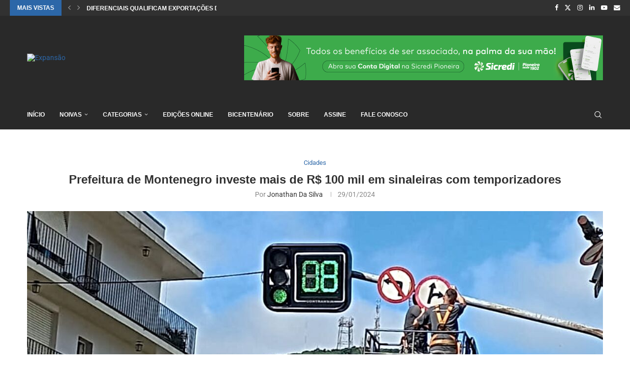

--- FILE ---
content_type: text/html; charset=UTF-8
request_url: https://expansao.co/prefeitura-de-montenegro-investe-mais-de-r-100-mil-em-sinaleiras-com-temporizadores/
body_size: 49080
content:
<!DOCTYPE html><html lang="pt-BR"><head><script data-no-optimize="1">var litespeed_docref=sessionStorage.getItem("litespeed_docref");litespeed_docref&&(Object.defineProperty(document,"referrer",{get:function(){return litespeed_docref}}),sessionStorage.removeItem("litespeed_docref"));</script> <meta charset="UTF-8"><meta http-equiv="X-UA-Compatible" content="IE=edge"><meta name="viewport" content="width=device-width, initial-scale=1"><link rel="profile" href="https://gmpg.org/xfn/11"/><link rel="alternate" type="application/rss+xml" title="Expansão RSS Feed"
href="https://expansao.co/feed/"/><link rel="alternate" type="application/atom+xml" title="Expansão Atom Feed"
href="https://expansao.co/feed/atom/"/><link rel="pingback" href="https://expansao.co/xmlrpc.php"/>
<!--[if lt IE 9]> <script src="https://expansao.co/wp-content/themes/soledad/js/html5.js"></script> <![endif]--><link rel='preconnect' href='https://fonts.googleapis.com' /><link rel='preconnect' href='https://fonts.gstatic.com' /><meta http-equiv='x-dns-prefetch-control' content='on'><link rel='dns-prefetch' href='//fonts.googleapis.com' /><link rel='dns-prefetch' href='//fonts.gstatic.com' /><link rel='dns-prefetch' href='//s.gravatar.com' /><link rel='dns-prefetch' href='//www.google-analytics.com' /><meta name='robots' content='index, follow, max-image-preview:large, max-snippet:-1, max-video-preview:-1' /><style>img:is([sizes="auto" i], [sizes^="auto," i]) { contain-intrinsic-size: 3000px 1500px }</style> <script id="google_gtagjs-js-consent-mode-data-layer" type="litespeed/javascript">window.dataLayer=window.dataLayer||[];function gtag(){dataLayer.push(arguments)}
gtag('consent','default',{"ad_personalization":"denied","ad_storage":"denied","ad_user_data":"denied","analytics_storage":"denied","functionality_storage":"denied","security_storage":"denied","personalization_storage":"denied","region":["AT","BE","BG","CH","CY","CZ","DE","DK","EE","ES","FI","FR","GB","GR","HR","HU","IE","IS","IT","LI","LT","LU","LV","MT","NL","NO","PL","PT","RO","SE","SI","SK"],"wait_for_update":500});window._googlesitekitConsentCategoryMap={"statistics":["analytics_storage"],"marketing":["ad_storage","ad_user_data","ad_personalization"],"functional":["functionality_storage","security_storage"],"preferences":["personalization_storage"]};window._googlesitekitConsents={"ad_personalization":"denied","ad_storage":"denied","ad_user_data":"denied","analytics_storage":"denied","functionality_storage":"denied","security_storage":"denied","personalization_storage":"denied","region":["AT","BE","BG","CH","CY","CZ","DE","DK","EE","ES","FI","FR","GB","GR","HR","HU","IE","IS","IT","LI","LT","LU","LV","MT","NL","NO","PL","PT","RO","SE","SI","SK"],"wait_for_update":500}</script> <title>Prefeitura de Montenegro investe mais de R$ 100 mil em sinaleiras com temporizadores | Expansão</title><link rel="canonical" href="https://expansao.co/prefeitura-de-montenegro-investe-mais-de-r-100-mil-em-sinaleiras-com-temporizadores/" /><meta property="og:locale" content="pt_BR" /><meta property="og:type" content="article" /><meta property="og:title" content="Prefeitura de Montenegro investe mais de R$ 100 mil em sinaleiras com temporizadores | Expansão" /><meta property="og:description" content="Pelo menos dez dos cruzamentos mais movimentados e perigosos do perímetro urbano de Montenegro receberão novos semáforos. Os modelos, adquiridos mediante licitação, possuem temporizador digital regressivo, que permitem ao motorista&hellip;" /><meta property="og:url" content="https://expansao.co/prefeitura-de-montenegro-investe-mais-de-r-100-mil-em-sinaleiras-com-temporizadores/" /><meta property="og:site_name" content="Expansão" /><meta property="article:publisher" content="https://www.facebook.com/expansao.co" /><meta property="article:author" content="jonathanista1" /><meta property="article:published_time" content="2024-01-29T14:29:20+00:00" /><meta property="og:image" content="https://expansao.co/wp-content/uploads/2024/01/novos-semaforos-em-montenegro.jpg" /><meta property="og:image:width" content="2000" /><meta property="og:image:height" content="1300" /><meta property="og:image:type" content="image/jpeg" /><meta name="author" content="Jonathan da Silva" /><meta name="twitter:card" content="summary_large_image" /><meta name="twitter:creator" content="@jonathanista_" /><meta name="twitter:site" content="@expansao_co" /><meta name="twitter:label1" content="Escrito por" /><meta name="twitter:data1" content="Jonathan da Silva" /><meta name="twitter:label2" content="Est. tempo de leitura" /><meta name="twitter:data2" content="2 minutos" /> <script type="application/ld+json" class="yoast-schema-graph">{"@context":"https://schema.org","@graph":[{"@type":"Article","@id":"https://expansao.co/prefeitura-de-montenegro-investe-mais-de-r-100-mil-em-sinaleiras-com-temporizadores/#article","isPartOf":{"@id":"https://expansao.co/prefeitura-de-montenegro-investe-mais-de-r-100-mil-em-sinaleiras-com-temporizadores/"},"author":{"name":"Jonathan da Silva","@id":"https://expansao.co/#/schema/person/9a86aedcc6c28576980fc94a4359b4ef"},"headline":"Prefeitura de Montenegro investe mais de R$ 100 mil em sinaleiras com temporizadores","datePublished":"2024-01-29T14:29:20+00:00","mainEntityOfPage":{"@id":"https://expansao.co/prefeitura-de-montenegro-investe-mais-de-r-100-mil-em-sinaleiras-com-temporizadores/"},"wordCount":373,"commentCount":0,"publisher":{"@id":"https://expansao.co/#organization"},"image":{"@id":"https://expansao.co/prefeitura-de-montenegro-investe-mais-de-r-100-mil-em-sinaleiras-com-temporizadores/#primaryimage"},"thumbnailUrl":"https://expansao.co/wp-content/uploads/2024/01/novos-semaforos-em-montenegro.jpg","keywords":["investimento","montenegro","trânsito"],"articleSection":["Cidades"],"inLanguage":"pt-BR","potentialAction":[{"@type":"CommentAction","name":"Comment","target":["https://expansao.co/prefeitura-de-montenegro-investe-mais-de-r-100-mil-em-sinaleiras-com-temporizadores/#respond"]}]},{"@type":"WebPage","@id":"https://expansao.co/prefeitura-de-montenegro-investe-mais-de-r-100-mil-em-sinaleiras-com-temporizadores/","url":"https://expansao.co/prefeitura-de-montenegro-investe-mais-de-r-100-mil-em-sinaleiras-com-temporizadores/","name":"Prefeitura de Montenegro investe mais de R$ 100 mil em sinaleiras com temporizadores | Expansão","isPartOf":{"@id":"https://expansao.co/#website"},"primaryImageOfPage":{"@id":"https://expansao.co/prefeitura-de-montenegro-investe-mais-de-r-100-mil-em-sinaleiras-com-temporizadores/#primaryimage"},"image":{"@id":"https://expansao.co/prefeitura-de-montenegro-investe-mais-de-r-100-mil-em-sinaleiras-com-temporizadores/#primaryimage"},"thumbnailUrl":"https://expansao.co/wp-content/uploads/2024/01/novos-semaforos-em-montenegro.jpg","datePublished":"2024-01-29T14:29:20+00:00","inLanguage":"pt-BR","potentialAction":[{"@type":"ReadAction","target":["https://expansao.co/prefeitura-de-montenegro-investe-mais-de-r-100-mil-em-sinaleiras-com-temporizadores/"]}]},{"@type":"ImageObject","inLanguage":"pt-BR","@id":"https://expansao.co/prefeitura-de-montenegro-investe-mais-de-r-100-mil-em-sinaleiras-com-temporizadores/#primaryimage","url":"https://expansao.co/wp-content/uploads/2024/01/novos-semaforos-em-montenegro.jpg","contentUrl":"https://expansao.co/wp-content/uploads/2024/01/novos-semaforos-em-montenegro.jpg","width":2000,"height":1300},{"@type":"WebSite","@id":"https://expansao.co/#website","url":"https://expansao.co/","name":"Expansão","description":"Informação. Negócios. Variedades.","publisher":{"@id":"https://expansao.co/#organization"},"potentialAction":[{"@type":"SearchAction","target":{"@type":"EntryPoint","urlTemplate":"https://expansao.co/?s={search_term_string}"},"query-input":{"@type":"PropertyValueSpecification","valueRequired":true,"valueName":"search_term_string"}}],"inLanguage":"pt-BR"},{"@type":"Organization","@id":"https://expansao.co/#organization","name":"Expansão","url":"https://expansao.co/","logo":{"@type":"ImageObject","inLanguage":"pt-BR","@id":"https://expansao.co/#/schema/logo/image/","url":"https://expansao.co/wp-content/uploads/2022/02/Logo-preto.png","contentUrl":"https://expansao.co/wp-content/uploads/2022/02/Logo-preto.png","width":300,"height":120,"caption":"Expansão"},"image":{"@id":"https://expansao.co/#/schema/logo/image/"},"sameAs":["https://www.facebook.com/expansao.co","https://x.com/expansao_co","https://www.instagram.com/expansao.co/","https://youtube.com/revistaexpansao","https://linkedin.com/company/expansaoco"]},{"@type":"Person","@id":"https://expansao.co/#/schema/person/9a86aedcc6c28576980fc94a4359b4ef","name":"Jonathan da Silva","image":{"@type":"ImageObject","inLanguage":"pt-BR","@id":"https://expansao.co/#/schema/person/image/","url":"https://expansao.co/wp-content/litespeed/avatar/94d99018945b2a5c21e1331aa5768cdd.jpg?ver=1768728137","contentUrl":"https://expansao.co/wp-content/litespeed/avatar/94d99018945b2a5c21e1331aa5768cdd.jpg?ver=1768728137","caption":"Jonathan da Silva"},"sameAs":["https://expansao.co","jonathanista1","jonathanista_","https://x.com/jonathanista_"],"url":"https://expansao.co/author/jonathan-da-silva/"}]}</script> <link rel='dns-prefetch' href='//www.googletagmanager.com' /><link rel='dns-prefetch' href='//fonts.googleapis.com' /><link rel="alternate" type="application/rss+xml" title="Feed para Expansão &raquo;" href="https://expansao.co/feed/" /><link rel="alternate" type="application/rss+xml" title="Feed de comentários para Expansão &raquo;" href="https://expansao.co/comments/feed/" /><link rel="alternate" type="application/rss+xml" title="Feed de comentários para Expansão &raquo; Prefeitura de Montenegro investe mais de R$ 100 mil em sinaleiras com temporizadores" href="https://expansao.co/prefeitura-de-montenegro-investe-mais-de-r-100-mil-em-sinaleiras-com-temporizadores/feed/" />
<script id="expan-ready" type="litespeed/javascript">window.advanced_ads_ready=function(e,a){a=a||"complete";var d=function(e){return"interactive"===a?"loading"!==e:"complete"===e};d(document.readyState)?e():document.addEventListener("readystatechange",(function(a){d(a.target.readyState)&&e()}),{once:"interactive"===a})},window.advanced_ads_ready_queue=window.advanced_ads_ready_queue||[]</script> <style id="litespeed-ccss">ul{box-sizing:border-box}:root{--wp--preset--font-size--normal:16px;--wp--preset--font-size--huge:42px}:root{--wp-admin-theme-color:#3858e9;--wp-admin-theme-color--rgb:56,88,233;--wp-admin-theme-color-darker-10:#2145e6;--wp-admin-theme-color-darker-10--rgb:33,69,230;--wp-admin-theme-color-darker-20:#183ad6;--wp-admin-theme-color-darker-20--rgb:24,58,214;--wp-admin-border-width-focus:2px}:root{--wp-admin-theme-color:#007cba;--wp-admin-theme-color--rgb:0,124,186;--wp-admin-theme-color-darker-10:#006ba1;--wp-admin-theme-color-darker-10--rgb:0,107,161;--wp-admin-theme-color-darker-20:#005a87;--wp-admin-theme-color-darker-20--rgb:0,90,135;--wp-admin-border-width-focus:2px;--wp-block-synced-color:#7a00df;--wp-block-synced-color--rgb:122,0,223}:root{--wp-admin-theme-color:#007cba;--wp-admin-theme-color--rgb:0,124,186;--wp-admin-theme-color-darker-10:#006ba1;--wp-admin-theme-color-darker-10--rgb:0,107,161;--wp-admin-theme-color-darker-20:#005a87;--wp-admin-theme-color-darker-20--rgb:0,90,135;--wp-admin-border-width-focus:2px;--wp-block-synced-color:#7a00df;--wp-block-synced-color--rgb:122,0,223}:root{--wp-admin-theme-color:#007cba;--wp-admin-theme-color--rgb:0,124,186;--wp-admin-theme-color-darker-10:#006ba1;--wp-admin-theme-color-darker-10--rgb:0,107,161;--wp-admin-theme-color-darker-20:#005a87;--wp-admin-theme-color-darker-20--rgb:0,90,135;--wp-admin-border-width-focus:2px;--wp-block-synced-color:#7a00df;--wp-block-synced-color--rgb:122,0,223}:root{--wp-admin-theme-color:#007cba;--wp-admin-theme-color--rgb:0,124,186;--wp-admin-theme-color-darker-10:#006ba1;--wp-admin-theme-color-darker-10--rgb:0,107,161;--wp-admin-theme-color-darker-20:#005a87;--wp-admin-theme-color-darker-20--rgb:0,90,135;--wp-admin-border-width-focus:2px;--wp-block-synced-color:#7a00df;--wp-block-synced-color--rgb:122,0,223}body{--wp--preset--color--black:#000;--wp--preset--color--cyan-bluish-gray:#abb8c3;--wp--preset--color--white:#fff;--wp--preset--color--pale-pink:#f78da7;--wp--preset--color--vivid-red:#cf2e2e;--wp--preset--color--luminous-vivid-orange:#ff6900;--wp--preset--color--luminous-vivid-amber:#fcb900;--wp--preset--color--light-green-cyan:#7bdcb5;--wp--preset--color--vivid-green-cyan:#00d084;--wp--preset--color--pale-cyan-blue:#8ed1fc;--wp--preset--color--vivid-cyan-blue:#0693e3;--wp--preset--color--vivid-purple:#9b51e0;--wp--preset--gradient--vivid-cyan-blue-to-vivid-purple:linear-gradient(135deg,rgba(6,147,227,1) 0%,#9b51e0 100%);--wp--preset--gradient--light-green-cyan-to-vivid-green-cyan:linear-gradient(135deg,#7adcb4 0%,#00d082 100%);--wp--preset--gradient--luminous-vivid-amber-to-luminous-vivid-orange:linear-gradient(135deg,rgba(252,185,0,1) 0%,rgba(255,105,0,1) 100%);--wp--preset--gradient--luminous-vivid-orange-to-vivid-red:linear-gradient(135deg,rgba(255,105,0,1) 0%,#cf2e2e 100%);--wp--preset--gradient--very-light-gray-to-cyan-bluish-gray:linear-gradient(135deg,#eee 0%,#a9b8c3 100%);--wp--preset--gradient--cool-to-warm-spectrum:linear-gradient(135deg,#4aeadc 0%,#9778d1 20%,#cf2aba 40%,#ee2c82 60%,#fb6962 80%,#fef84c 100%);--wp--preset--gradient--blush-light-purple:linear-gradient(135deg,#ffceec 0%,#9896f0 100%);--wp--preset--gradient--blush-bordeaux:linear-gradient(135deg,#fecda5 0%,#fe2d2d 50%,#6b003e 100%);--wp--preset--gradient--luminous-dusk:linear-gradient(135deg,#ffcb70 0%,#c751c0 50%,#4158d0 100%);--wp--preset--gradient--pale-ocean:linear-gradient(135deg,#fff5cb 0%,#b6e3d4 50%,#33a7b5 100%);--wp--preset--gradient--electric-grass:linear-gradient(135deg,#caf880 0%,#71ce7e 100%);--wp--preset--gradient--midnight:linear-gradient(135deg,#020381 0%,#2874fc 100%);--wp--preset--font-size--small:12px;--wp--preset--font-size--medium:20px;--wp--preset--font-size--large:32px;--wp--preset--font-size--x-large:42px;--wp--preset--font-size--normal:14px;--wp--preset--font-size--huge:42px;--wp--preset--spacing--20:.44rem;--wp--preset--spacing--30:.67rem;--wp--preset--spacing--40:1rem;--wp--preset--spacing--50:1.5rem;--wp--preset--spacing--60:2.25rem;--wp--preset--spacing--70:3.38rem;--wp--preset--spacing--80:5.06rem;--wp--preset--shadow--natural:6px 6px 9px rgba(0,0,0,.2);--wp--preset--shadow--deep:12px 12px 50px rgba(0,0,0,.4);--wp--preset--shadow--sharp:6px 6px 0px rgba(0,0,0,.2);--wp--preset--shadow--outlined:6px 6px 0px -3px rgba(255,255,255,1),6px 6px rgba(0,0,0,1);--wp--preset--shadow--crisp:6px 6px 0px rgba(0,0,0,1)}button::-moz-focus-inner{padding:0;border:0}.penci-owl-carousel{display:block;width:100%;position:relative;z-index:1;--pcfs-delay:.5s}*{box-sizing:border-box;-webkit-box-sizing:border-box;-moz-box-sizing:border-box;-moz-box-sizing:border-box;outline:none}*,html,body,div,ul,li,h1,h3,form,label,input,p{margin:0;padding:0}input{background-color:transparent}img{border:0}ul,li{list-style:none}h1,h3{font-size:100%;font-weight:400}img{max-width:100%;vertical-align:top;height:auto}a img{border:none}body:not(.penci-fawesome-ver5) .penci-faicon{font-family:"FontAwesome";font-weight:400}textarea,input[type=text],button{-webkit-appearance:none;border-radius:0;-webkit-border-radius:0}html,body{-webkit-font-smoothing:antialiased}body{font-family:var(--pcbody-font);color:#313131;background-color:#fff;font-size:14px;overflow-x:hidden;text-rendering:optimizeLegibility;-webkit-font-smoothing:antialiased;-moz-osx-font-smoothing:grayscale;--pcbg-cl:#fff;--pctext-cl:#313131;--pcborder-cl:#dedede;--pcheading-cl:#313131;--pcmeta-cl:#888;--pcaccent-cl:#6eb48c;--pcbody-font:"PT Serif",serif;--pchead-font:"Raleway",sans-serif;--pchead-wei:bold;--pchd-mg:60px;--pcctain:1170px;--pcctain2:1400px;--pcajs_tcl:var(--pcheading-cl);--pcajs_thcl:var(--pcaccent-cl);--pcajs_mcl:var(--pcmeta-cl);--pcajs_mhcl:var(--pcmeta-cl);--pcajs_ncl:var(--pctext-cl);--pcajs_bcl:var(--pcborder-cl);--pcajs_bgcl:var(--pcbg-cl);--pcajs_bghcl:#f9f9f9;--pcajs_tfz:13px;--pcajs_mfz:12px;--pcajs_nfz:13px}textarea{min-height:100px}input[type=text],textarea{font-family:var(--pcbody-font);padding:11px 20px;max-width:100%;width:100%;border:1px solid var(--pcborder-cl);border-radius:0;background-color:transparent;box-shadow:none;color:var(--pctext-cl);vertical-align:middle;font-size:inherit}button,[type=submit]{font-family:var(--pchead-font);font-weight:var(--pchead-wei);padding:12px 20px;font-size:13px;line-height:1.2;background-color:var(--pcaccent-cl);color:#fff;text-align:center;display:inline-block;outline:none;border:0;border-radius:0;box-shadow:none;text-decoration:none;text-shadow:none;text-transform:uppercase}p{font-size:14px;line-height:28px}a{text-decoration:none;color:var(--pcaccent-cl);outline:none}h1,h3{font-family:var(--pchead-font);font-style:normal;font-weight:var(--pchead-wei)}.container{width:var(--pcctain);margin:0 auto}body:not(.penci-fawesome-ver5) .penci-faicon.fa-facebook:before{content:"\f09a"}.wrapper-boxed{overflow:hidden}.penci-top-bar{background:#313131;height:auto}.penci-top-bar.topbar-fullwidth{padding:0 20px}.penci-top-bar.topbar-fullwidth .container{width:100%}.penci-headline{display:block}.penci-headline:before,.penci-headline:after{content:"";display:table;clear:both}.penci-headline .pctopbar-item{display:flex;margin:0 15px;float:left;line-height:32px;color:#fff}.penci-headline .pctopbar-item:first-child{margin-left:0}.penci-headline .pctopbar-item:last-child{margin-right:0}@media only screen and (min-width:1170px){.penci-headline .pctopbar-item:last-child:not(:first-child){float:right}}.headline-title{height:32px;line-height:32px;padding:0 15px;font-size:12px;color:#fff;background:var(--pcaccent-cl);float:left;text-transform:uppercase;font-family:var(--pchead-font);z-index:10;position:relative;display:inline-block;font-weight:var(--pchead-wei)}.penci-top-bar .penci-owl-carousel:not(.penci-owl-loaded)>div:first-child{height:32px}.penci-trending-nav{line-height:32px}.penci-trending-nav a{font-size:16px;line-height:inherit;padding-left:5px;padding-right:5px;display:inline-block;vertical-align:top;text-decoration:none!important;color:#999;position:relative}a.penci-topbar-post-title{color:#fff;font-size:12px;font-family:var(--pchead-font);text-decoration:none!important;text-transform:uppercase;display:inline-block;white-space:nowrap;line-height:32px;font-weight:var(--pchead-wei)}.penci-topbar-social{display:inline-block;float:right;z-index:10;position:relative}.penci-topbar-social>div{display:inline-block;vertical-align:top}.penci-topbar-social a{float:left;display:inline-block;vertical-align:top;margin-left:13px;font-size:13px;color:#fff;line-height:32px}.penci-topbar-social a:first-child{margin-left:0}.penci-topbar-trending{display:flex;float:left;overflow:hidden;width:100%;max-width:420px;text-align:left;text-overflow:ellipsis;white-space:nowrap}.penci-topbar-trending .penci-trending-nav{float:left;position:relative;z-index:100;padding-left:8px;padding-right:8px}.penci-topbar-trending .swiper{overflow:visible}.top-search-classes{float:right;width:20px;text-align:center;margin-right:0}#navigation .pcheader-icon.penci-top-search{margin-right:0}#navigation .pcheader-icon{margin-right:10px}.top-search-classes>a{font-size:14px;line-height:58px;display:block;height:58px;color:#313131;background:0 0}.top-search-classes>a>i{width:20px}#navigation{background:#fff;height:60px;z-index:9999;width:100%;-webkit-backface-visibility:hidden;border-bottom:1px solid #ececec}#navigation.header-layout-bottom{box-shadow:0px 0px 0px transparent;-webkit-box-shadow:0px 0px 0px transparent;-moz-box-shadow:0px 0px 0px transparent;border-top:1px solid #ececec}#navigation .container{position:relative;display:table;text-align:center}#navigation .menu{float:left}#navigation ul.menu>li{display:inline-block;position:relative;float:left;margin-right:30px}#navigation .menu>li:last-child{margin-right:0}#navigation .sub-menu li a,#navigation .menu>li>a{font-family:var(--pchead-font);font-size:12px;color:#313131;text-transform:uppercase;display:inline-block;position:relative;font-weight:var(--pchead-wei);text-decoration:none}#navigation .menu>li>a{line-height:58px}#navigation ul.menu>li>a:before{content:"";position:absolute;bottom:18px;left:50%;height:2px;width:0;background:var(--pcaccent-cl)}#navigation .button-menu-mobile{display:none;float:left;line-height:60px;text-align:center;color:#313131;font-size:21px}#logo a{display:inline-block;vertical-align:top}#navigation .menu .sub-menu{visibility:hidden;opacity:0;position:absolute;left:0;z-index:9999;box-shadow:0px 3px 3px rgba(190,190,190,.6);-webkit-box-shadow:0px 3px 3px rgba(190,190,190,.6);-moz-box-shadow:0px 3px 3px rgba(190,190,190,.6);border-top:1px solid #ececec;margin-top:0;background:#fff}#navigation ul.menu ul.sub-menu li>a{margin:0 20px;padding:12px 0;font-size:12px;min-width:200px;line-height:1.4;border-bottom:1px solid #e0e0e0;text-align:left;border-left:none!important;position:relative;overflow:hidden;vertical-align:top}#navigation ul.menu ul.sub-menu li{padding-right:0;margin-right:0;float:none;position:relative;width:100%}#navigation .menu ul.sub-menu>li:last-child>a{border-bottom:none}body #navigation .menu .sub-menu{-webkit-transform-origin:0 0;-moz-transform-origin:0 0;-ms-transform-origin:0 0;-o-transform-origin:0 0;transform-origin:0 0}body.pcmn-drdw-style-slide_down #navigation .menu .sub-menu{-webkit-transform:rotateX(-90deg);-moz-transform:rotateX(-90deg);-ms-transform:rotateX(-90deg);-o-transform:rotateX(-90deg);transform:rotateX(-90deg)}#navigation .menu li.penci-mega-menu{position:static!important}li.penci-mega-menu>ul.sub-menu{display:none}#sidebar-nav li.penci-mega-menu .penci-content-megamenu{display:none!important}#navigation .menu li.penci-mega-menu>ul.sub-menu{width:100%;padding:0!important;clear:both;display:block}#navigation .penci-megamenu{width:100%;display:table}#navigation .penci-megamenu .penci-content-megamenu{display:table-cell}#navigation .penci-megamenu .penci-content-megamenu .penci-mega-latest-posts{padding:20px 10px 0}#navigation .penci-megamenu .penci-content-megamenu .penci-mega-row{width:100%;display:none;vertical-align:top}#navigation .penci-megamenu .penci-content-megamenu .penci-mega-latest-posts .penci-mega-post{width:20%;padding:0 10px;float:left;margin-bottom:15px;position:relative}#navigation .penci-megamenu .penci-content-megamenu .penci-mega-latest-posts.col-mn-5 .penci-mega-post:nth-child(5n+1){clear:both}.penci-megamenu .penci-image-holder:before{padding-top:66.6667%}#navigation .penci-megamenu .penci-mega-thumbnail{display:block;margin:0 0 17px;position:relative}#navigation .penci-megamenu .penci-mega-thumbnail a{width:100%}#navigation .penci-megamenu .penci-content-megamenu .penci-mega-latest-posts .penci-mega-post a{margin:0;padding:0;min-width:0;border-bottom:none;position:relative;text-align:center;line-height:1.4}#navigation .penci-megamenu .post-mega-title{text-align:center;margin:0}#navigation .penci-megamenu .post-mega-title a{text-align:center}#navigation.menu-style-2 ul.menu>li>a:before{content:none;display:none}#navigation ul.menu>li.menu-item-has-children>a:after,#navigation ul.menu>li.penci-mega-menu>a:after{font-family:FontAwesome;content:"\f107";margin-left:5px;color:inherit;font-size:13px;font-weight:400;width:auto;display:inline-block;transform:scale(.8)}#navigation.menu-style-2 .menu .sub-menu{border-top:4px solid #e0e0e0;padding:8px 0}#navigation.menu-style-2 ul.menu ul.sub-menu:before{width:0;height:4px;top:-4px;position:absolute;background:var(--pcaccent-cl);left:0;content:""}#navigation.menu-style-2 ul.menu ul.sub-menu a{padding:8px 0;border:none!important}#navigation.menu-style-2 .penci-megamenu .penci-content-megamenu .penci-mega-latest-posts{padding:0}#navigation.menu-style-2 .penci-megamenu .penci-content-megamenu .penci-mega-latest-posts .penci-mega-post{padding:0 0 15px;margin:0;position:relative;z-index:5}#navigation.menu-style-2 .penci-megamenu .penci-mega-thumbnail{position:relative;z-index:5}#navigation.menu-style-2 .penci-megamenu .penci-mega-meta{padding:0 5px}#navigation.menu-style-2 .penci-megamenu .post-mega-title{line-height:1}.menu-style-2 .penci-megamenu .penci-content-megamenu .penci-mega-latest-posts .penci-mega-post:before{position:absolute;content:"";right:0;top:0;bottom:0;width:1px;background:#f1f1f2;z-index:1}#sidebar-nav{position:fixed;top:0;height:100%;z-index:99997;width:270px;overflow-y:auto;padding:30px 20px 20px;background:#fff;left:0;transform:translateX(-270px);-webkit-transform:translateX(-270px);-moz-transform:translateX(-270px)}@media only screen and (min-width:961px){#sidebar-nav{display:none}}#sidebar-nav::-webkit-scrollbar{width:6px;background:#848484}#sidebar-nav::-webkit-scrollbar-thumb{background-color:#313131;border-radius:0;-webkit-border-radius:0;-moz-border-radius:0}#sidebar-nav::-webkit-scrollbar-corner{background-color:#dedede}#sidebar-nav-logo{padding:0 20px 20px;text-align:center;margin:0 0 15px;position:relative}#sidebar-nav-logo:before{content:"";width:60px;height:1px;background:var(--pcaccent-cl);position:absolute;bottom:0;left:50%;margin-left:-30px}.header-social.sidebar-nav-social{margin:0 0 43px;padding:0 10px}.header-social.sidebar-nav-social .inner-header-social:before,.header-social.sidebar-nav-social .inner-header-social:after{content:none}.header-social.sidebar-nav-social a i{color:#313131}#sidebar-nav .menu{margin:0;list-style:none}#sidebar-nav .menu li{display:block;border-bottom:1px solid #dedede;padding:0;margin-bottom:0}#sidebar-nav .menu>li:last-child,#sidebar-nav .menu ul>li:last-child{border-bottom:none}#sidebar-nav .menu li a{font-size:13px;font-weight:400;letter-spacing:0;text-transform:uppercase;color:#313131;margin:0;position:relative;padding:13px 0;display:block;line-height:1.3em;font-family:var(--pchead-font);font-weight:var(--pchead-wei)}#sidebar-nav .menu li.menu-item-has-children a{padding-right:17px}#sidebar-nav ul.sub-menu{border-top:1px solid #dedede;display:none;padding:10px 0 10px 12px}#sidebar-nav ul.sub-menu li{overflow:hidden;border:none}#sidebar-nav ul.sub-menu li a{margin:0;padding:10px 0}#close-sidebar-nav{position:fixed;visibility:hidden;opacity:0;text-decoration:none;top:0;left:0;font-size:1.4em;color:#313131;padding:10px;height:100%;background:rgba(0,0,0,.8);right:0;z-index:99996}#close-sidebar-nav i{display:none;width:24px;height:24px;background-color:#fff;line-height:24px;text-align:center;border-radius:12px;font-size:14px}.pcheader-icon{float:right;width:20px;text-align:center}.pcheader-icon>a{height:58px;font-size:14px;line-height:58px;color:#313131;background:0 0;display:block}.show-search{position:absolute;left:0;width:100%;top:0;height:58px;background:#fff;text-align:left;z-index:200;display:none}.show-search form.pc-searchform input.search-input{padding:15px 35px 15px 0;border:none;position:absolute;top:0;left:0;width:100%;z-index:3;color:#313131;height:58px;line-height:28px;box-sizing:border-box;-moz-box-sizing:border-box;-webkit-box-sizing:border-box;background:0 0;font-weight:400;letter-spacing:0;font-size:13px}.show-search form.pc-searchform i{display:none}.show-search a.close-search{position:absolute;width:20px;height:60px;display:inline-block;right:0;top:0;z-index:5;text-align:center;line-height:60px;font-size:16px;color:#313131}.show-search a.close-search i{font-size:70%}form.pc-searchform .searchsubmit{display:none}.pcheader-icon a i{line-height:inherit;vertical-align:top}#header{margin-bottom:var(--pchd-mg);position:relative}#header .inner-header{width:100%;background-size:cover;position:relative;background-position:center center;background-repeat:no-repeat;height:auto}#header .inner-header .container{padding:40px 0;text-align:center;position:relative;overflow:hidden}.header-style-header-3 #header .inner-header .container{display:table}@media only screen and (max-width:767px){.header-style-header-3 #header .inner-header .container{display:block}}#logo{text-align:center}.container.align-left-logo #logo{text-align:left}.container.has-banner #logo{display:table-cell;vertical-align:middle;width:400px}.container.has-banner .header-banner{display:table-cell;vertical-align:middle;width:770px;text-align:right}.header-social{display:block;text-align:center;margin:20px 0 0}.header-social .inner-header-social{display:inline-block;vertical-align:top;position:relative}.header-social a{align-items:center;display:inline-flex;vertical-align:middle;margin-right:13px}.header-social a:last-child{margin-right:0}.header-social a i{font-size:14px;color:#313131;vertical-align:top}.penci-owl-carousel .penci-owl-dots{position:absolute;bottom:15px!important;z-index:10;width:100%;text-align:center;left:0}span.date>time{font-size:inherit;color:inherit;text-decoration:inherit;font-weight:inherit;background:0 0;font-style:inherit;font-family:inherit}.penci-image-holder{position:relative;width:100%;background:#f5f5f5;display:inline-block;vertical-align:top;background-repeat:no-repeat;background-position:center center;background-size:cover;-webkit-background-size:cover;-moz-background-size:cover;-o-background-size:cover;overflow:hidden}.swiper-slide a.penci-image-holder,.swiper-slide .penci-image-holder{display:block}.penci-image-holder:before{display:block;content:"";width:100%;padding-top:66.6667%;background:0 0!important;box-shadow:none!important}.penci-image-holder:not([style*=background-image]),.penci-lazy[src*="20xmlns='http://www.w3.org/2000/svg'"],.penci-lazy:not(.lazyloaded){background-image:linear-gradient(to left,#f5f5f5 0%,#efefef 15%,#f5f5f5 40%,#f5f5f5 100%);background-repeat:no-repeat!important;background-color:#f5f5f5;background-size:900px 1700px!important;animation:pencipreload .6s infinite linear forwards;-webkit-animation:pencipreload .6s infinite linear forwards}@-webkit-keyframes pencipreload{from{background-position:-800px 0}to{background-position:100px 0}}@keyframes pencipreload{from{background-position:-800px 0}to{background-position:100px 0}}.penci-owl-carousel:not(.penci-owl-loaded){display:block}.penci-owl-carousel:not(.penci-owl-loaded)>div,.penci-owl-carousel:not(.penci-owl-loaded)>.swiper-wrapper>div{display:none}.penci-owl-carousel:not(.penci-owl-loaded)>.swiper-wrapper,.penci-owl-carousel:not(.penci-owl-loaded)>.swiper-wrapper>div:first-child{display:block}.penci-owl-carousel:not(.penci-owl-loaded)>.swiper-wrapper{overflow:hidden}.penci-owl-carousel:not(.penci-owl-loaded):before,.penci-owl-carousel:not(.penci-owl-loaded):after{content:"";clear:both;display:table}.penci-owl-carousel.penci-headline-posts:not(.penci-owl-loaded):before,.penci-owl-carousel.penci-headline-posts:not(.penci-owl-loaded):after{content:none;clear:none;display:none}@media only screen and (min-width:1170px){.penci-owl-carousel:not(.penci-owl-loaded)[data-item="3"] .swiper-wrapper>div{width:33.3333%;float:left}}@media only screen and (max-width:1169px) and (min-width:768px){.penci-owl-carousel:not(.penci-owl-loaded)[data-tablet="2"] .swiper-wrapper>div{width:50%;float:left}}@media only screen and (max-width:767px) and (min-width:481px){.penci-owl-carousel:not(.penci-owl-loaded)[data-tabsmall="2"] .swiper-wrapper>div{width:50%;float:left}}li.penci-mega-menu>ul.sub-menu{display:none}#sidebar-nav li.penci-mega-menu .penci-content-megamenu{display:none!important}.penci-megamenu .penci-image-holder:before{padding-top:66.6667%}.menu-style-2 .penci-megamenu .penci-content-megamenu .penci-mega-latest-posts .penci-mega-post:before{position:absolute;content:"";right:0;top:0;bottom:0;width:1px;background:#f1f1f2;z-index:1}.header-standard{text-align:center;padding-bottom:17px;position:relative;margin:0 0 19px}.header-standard:after{content:"";position:absolute;width:60px;height:1px;background:var(--pcaccent-cl);display:block;bottom:0;left:50%;margin-left:-30px}.penci-standard-cat{overflow:hidden;display:block;margin-bottom:6px}.header-standard .cat{display:inline-block;position:relative}.header-standard .post-title{color:#313131;font-size:24px;text-transform:uppercase}.header-standard .author-post span{color:#888}.header-standard .author-post{margin:6px 0 0;font-size:14px}.header-standard .author-post span,.header-standard .author-post span a{font-size:inherit}.header-standard .author-post span a{color:#313131;text-transform:capitalize}.penci-hide-tagupdated{display:none!important}.header-standard.header-classic{margin:0 0 26px;padding:0}.header-standard.header-classic:after{content:none;display:none}.cat>a.penci-cat-name{font-size:13px;color:var(--pcaccent-cl);line-height:1.2;margin:0 15px 0 0;padding-right:10px;display:inline-block;vertical-align:top;background:0 0;font-weight:400;margin-bottom:5px;position:relative;text-decoration:none}.cat>a.penci-cat-name:after{content:"";display:inline-block;border:1px solid;font-size:12px;margin-left:10px;position:absolute;top:50%;margin-top:-3px;width:3px;height:3px;transform:rotate(45deg);-moz-transform:rotate(45deg);-webkit-transform:rotate(45deg);box-sizing:unset;-webkit-box-sizing:unset;opacity:.65}.cat>a.penci-cat-name:first-child{margin-left:0}.cat>a.penci-cat-name:last-child{margin-right:0;padding:0}.cat>a.penci-cat-name:last-child:after{content:none;display:none}.penci-single-featured-img{position:relative;width:100%;background-color:#f5f5f5;display:block;vertical-align:top;background-repeat:no-repeat;background-position:center center;background-size:cover;-webkit-background-size:cover;-moz-background-size:cover;-o-background-size:cover;padding-top:66.6667%}.post-box-meta-single{text-align:center;margin:6px 0 0;font-size:14px}.post-box-meta-single span{color:#888}.header-standard .post-box-meta-single .author-post,.header-standard .post-box-meta-single .author-post span a,.header-standard .post-box-meta-single span{font-size:inherit}.post-box-meta-single span time{font-size:inherit;font-family:inherit;color:inherit}.post-box-meta-single a{color:#313131}.post-box-meta-single>span:before{content:"";width:0;height:10px;margin:0 13px;display:inline-block;background:0 0!important;border-right:1px solid;opacity:.7}.post-box-meta-single>span:first-child:before{content:none;display:block}.post-image{margin-bottom:26px;text-align:center;vertical-align:top;overflow:hidden;position:relative}.container-single-fullwidth .post-image{margin-bottom:40px}.post-share a{font-size:14px;margin:0 0 0 10px;color:#313131;display:inline-block;vertical-align:top;position:relative}.item-related{padding:0 10px;text-align:center;position:relative}.penci-owl-carousel-slider .penci-owl-dots{position:static;height:10px;clear:both;margin-top:16px;text-align:center}.item-related .item-related-inner>a{display:inline-block;margin-bottom:17px;width:100%;position:relative}.item-related h3 a{font-size:14px;text-transform:uppercase;color:#313131;line-height:1.4}.item-related span.date{color:#888;display:inline-block;margin-top:8px;font-size:13px}form.pc-searchform{position:relative}form.pc-searchform input.search-input{border:1px solid #e9e9e9;background:0 0;padding:12px 40px 12px 20px;color:#313131;font-size:13px;font-family:var(--pcbody-font);font-weight:400;width:100%}form.pc-searchform i{position:absolute;color:var(--pctext-cl);top:50%;transform:translateY(-50%);-webkit-transform:translateY(-50%);right:20px;z-index:1;font-size:15px;opacity:.9}.widget-social a span{display:none}#respond h3 a{color:#000;display:inline-block}#respond h3 small a{text-transform:uppercase;font-size:12px;color:#888;padding:0;margin-left:7px;letter-spacing:0;font-weight:500;position:absolute;right:0}form.comment-form>p,form#commentform>p{margin:0 14px}#respond label{color:#939393;font-size:12px;display:block;font-family:var(--pchead-font);text-transform:none;font-weight:var(--pchead-wei);margin-bottom:8px}#respond .comment-form label{font-family:inherit;font-weight:inherit;font-size:inherit;color:inherit;letter-spacing:0}#respond input{padding:12px 20px;max-width:100%;border:1px solid #dedede;margin-bottom:28px;font-size:14px;width:100%;font-weight:400;font-family:var(--pcbody-font);max-height:50px;background:0 0}#respond textarea{padding:15px 20px;border:1px solid #dedede;width:100%;height:120px;font-size:14px;color:#313131;margin-bottom:28px;line-height:20px;font-weight:400;outline:none;vertical-align:top;font-family:var(--pcbody-font)}.penci-single-block{display:block;clear:both}@media only screen and (max-width:1169px){.penci-headline{text-align:center;padding:15px 0 8px}.penci-headline .pctopbar-item{float:none;margin-left:0;margin-right:0;display:block;margin-bottom:10px;line-height:normal}.penci-headline .pctopbar-item.penci-topbar-social{margin-bottom:6px}.penci-topbar-social a{line-height:normal;float:none;margin-bottom:5px}.penci-headline .pctopbar-item.penci-topbar-trending{margin-left:auto;margin-right:auto}}@media only screen and (min-width:961px) and (max-width:1169px){.container{width:940px}.container.has-banner #logo{width:320px;padding-right:30px}.container.has-banner .header-banner{width:620px}#navigation .penci-megamenu .penci-content-megamenu .penci-mega-latest-posts .penci-mega-post{width:25%}#navigation .penci-megamenu .penci-content-megamenu .penci-mega-latest-posts.col-mn-5.mega-row-1 .penci-mega-post:nth-child(5){display:none}#navigation .penci-megamenu .penci-content-megamenu .penci-mega-latest-posts.col-mn-5 .penci-mega-post:nth-child(5n+1){clear:none}#navigation .penci-megamenu .penci-content-megamenu .penci-mega-latest-posts.col-mn-5 .penci-mega-post:nth-child(4n+1){clear:both}#navigation ul.menu>li{margin-right:16px}}@media only screen and (min-width:961px){#navigation .menu{display:inline-block!important}}@media only screen and (max-width:960px){.container.has-banner #logo{text-align:center;display:block;width:auto}.container.has-banner .header-banner{display:block;margin-top:30px;width:100%;text-align:center}.penci-top-bar{text-align:center}.penci-topbar-social{float:none}#navigation .button-menu-mobile{display:inline-block}#navigation .menu{display:none!important}}@media only screen and (min-width:768px) and (max-width:960px){.container{width:726px}#logo img{max-width:600px;height:auto}}@media only screen and (max-width:767px){.container{width:100%}#logo img{max-width:100%;height:auto}.header-standard .post-title{font-size:20px}}@media only screen and (min-width:480px) and (max-width:767px){.container{width:480px}#logo img{max-width:100%;height:auto}}@media only screen and (max-width:479px){.wrapper-boxed>.penci-single-wrapper>.penci-single-block>.container{padding-left:20px;padding-right:20px}#header .inner-header{height:auto}#navigation,.inner-header{padding-left:10px;padding-right:10px}.item-related h3 a{font-size:18px}.header-standard .post-title{font-size:18px}.cat>a.penci-cat-name{font-size:11px}.post-box-meta-single span{margin-top:3px}.item-related h3 a{font-size:16px}#sidebar-nav{width:270px;transform:translateX(-270px);-webkit-transform:translateX(-270px);-moz-transform:translateX(-270px)}}@media screen and (max-width:600px){#sidebar-nav,#close-sidebar-nav{z-index:9999999}#close-sidebar-nav i{display:inline-block}}@media only screen and (max-width:767px){.penci-top-bar .pctopbar-item.penci-topbar-trending{display:none;padding:0 10px}}.tags-share-box.post-share.disable-btnplus .post-share-expand{display:none!important;visibility:hidden!important}body:not(.rtl) .tags-share-box.post-share.disable-btnplus .post-share-item{margin-left:0!important;margin-right:8px}.post-share-item.post-share-expand{visibility:hidden}body:not(.rtl) .post-share-item.post-share-expand{margin-right:0!important}.tags-share-box-s1 .post-share-item{background-color:transparent!important}body{--pc-loader-2:var(--pcaccent-cl)}.penci-header-wrap{position:relative}:root{--swiper-theme-color:#007aff}:host{position:relative;display:block;margin-left:auto;margin-right:auto;z-index:1}.swiper{margin-left:auto;margin-right:auto;position:relative;overflow:hidden;list-style:none;padding:0;z-index:1;display:block}.swiper-wrapper{position:relative;width:100%;height:100%;z-index:1;display:flex;box-sizing:content-box}.swiper-wrapper{transform:translate3d(0px,0,0)}.swiper-slide{flex-shrink:0;width:100%;height:100%;position:relative;display:block}:root{--swiper-navigation-size:44px}.fa{display:inline-block;font:normal normal normal 14px/1 FontAwesome;font-size:inherit;text-rendering:auto;-webkit-font-smoothing:antialiased;-moz-osx-font-smoothing:grayscale}.fa-close:before{content:"\f00d"}.fa-facebook:before{content:"\f09a"}.fa-envelope:before{content:"\f0e0"}.fa-linkedin:before{content:"\f0e1"}.fa-angle-left:before{content:"\f104"}.fa-angle-right:before{content:"\f105"}.fa-youtube-play:before{content:"\f16a"}.fa-instagram:before{content:"\f16d"}i[class^=penciicon-],i[class*=" penciicon-"]{display:inline-block;font-family:penciicon!important;font-style:normal;font-weight:400!important;font-variant:normal;text-transform:none;line-height:1;-webkit-font-smoothing:antialiased;-moz-osx-font-smoothing:grayscale}.penciicon-magnifiying-glass:before{content:"\f108"}.penciicon-close-button:before{content:"\f110"}.penciicon-add:before{content:"\f174"}.penciicon-x-twitter:before{content:"\f176"}.penci-faicon.penciicon-x-twitter{transform:translateY(2px)}:root{--page-title-display:block}h1.entry-title{display:var(--page-title-display)}.swiper-wrapper{position:relative;width:100%;height:100%;z-index:1;display:flex;box-sizing:content-box}.swiper-wrapper{transform:translateZ(0)}.swiper-slide{flex-shrink:0;width:100%;height:100%;position:relative}.elementor-kit-45402{--e-global-color-primary:#6ec1e4;--e-global-color-secondary:#54595f;--e-global-color-text:#7a7a7a;--e-global-color-accent:#61ce70;--e-global-typography-primary-font-family:"Roboto";--e-global-typography-primary-font-weight:600;--e-global-typography-secondary-font-family:"Roboto Slab";--e-global-typography-secondary-font-weight:400;--e-global-typography-text-font-family:"Roboto";--e-global-typography-text-font-weight:400;--e-global-typography-accent-font-family:"Roboto";--e-global-typography-accent-font-weight:500}h1.entry-title{display:var(--page-title-display)}body{--pcbg-cl:#fff;--pctext-cl:#313131;--pcborder-cl:#dedede;--pcheading-cl:#313131;--pcmeta-cl:#888;--pcaccent-cl:#6eb48c;--pcbody-font:'PT Serif',serif;--pchead-font:'Raleway',sans-serif;--pchead-wei:bold;--pcava_bdr:10px;--pcajs_fvw:470px;--pcajs_fvmw:220px}body{--pchead-font:'Montserrat',sans-serif}body{--pcbody-font:'Roboto',sans-serif}p{line-height:1.8}#navigation .menu>li>a,#navigation ul.menu ul.sub-menu li>a,#sidebar-nav .menu li a{font-family:'Montserrat',sans-serif;font-weight:400}.penci-hide-tagupdated{display:none!important}.container-single .post-image{border-radius:;-webkit-border-radius:}.penci-mega-thumbnail .penci-image-holder{border-radius:;-webkit-border-radius:}#navigation .menu>li>a,#navigation ul.menu ul.sub-menu li>a,#sidebar-nav .menu li a{font-weight:700}body{--pcaccent-cl:#2c67a8}a{color:#2c67a8}#navigation.menu-style-2 ul.menu ul.sub-menu:before{background-color:#2c67a8}.headline-title{background-color:#2c67a8}@media only screen and (max-width:767px){.penci-top-bar .pctopbar-item.penci-topbar-trending{display:block}}#header .inner-header{background-color:#292929;background-image:none}#navigation,.show-search{background:#292929}#navigation,#navigation.header-layout-bottom{border-color:#292929}#navigation .menu>li>a,#navigation .menu .sub-menu li a{color:#fff}#navigation ul.menu>li>a:before{background:#2c67a8}#navigation ul.menu>li>a{font-size:12px}#navigation .menu .sub-menu li a{color:#292929}#navigation.menu-style-2 ul.menu ul.sub-menu:before{background-color:#2c67a8}.pcheader-icon>a,#navigation .button-menu-mobile,.top-search-classes>a{color:#fff}#navigation .button-menu-mobile svg{fill:#fff}.show-search form.pc-searchform input.search-input::-webkit-input-placeholder{color:#fff}.show-search form.pc-searchform input.search-input:-moz-placeholder{color:#fff;opacity:1}.show-search form.pc-searchform input.search-input::-moz-placeholder{color:#fff;opacity:1}.show-search form.pc-searchform input.search-input:-ms-input-placeholder{color:#fff}.show-search form.pc-searchform input.search-input{color:#fff}.show-search a.close-search{color:#fff}.show-search form.pc-searchform input.search-input::-webkit-input-placeholder{color:#fff}.show-search form.pc-searchform input.search-input:-moz-placeholder{color:#fff;opacity:1}.show-search form.pc-searchform input.search-input::-moz-placeholder{color:#fff;opacity:1}.show-search form.pc-searchform input.search-input:-ms-input-placeholder{color:#fff}.show-search form.pc-searchform input.search-input{color:#fff}.header-social a i{color:#fff}#sidebar-nav-logo:before{background-color:#2c67a8}.penci-standard-cat .cat>a.penci-cat-name{color:#2c67a8}.penci-standard-cat .cat:before,.penci-standard-cat .cat:after{background-color:#2c67a8}.header-standard:after{background-color:#0051a8}.container-single .penci-standard-cat .cat>a.penci-cat-name{color:#2c67a8}.container-single .penci-standard-cat .cat:before,.container-single .penci-standard-cat .cat:after{background-color:#2c67a8}.container-single .single-post-title{text-transform:none}.container-single .item-related h3 a{text-transform:none}body{--pcdm_btnbg:rgba(0,0,0,.1);--pcdm_btnd:#666;--pcdm_btndbg:#fff;--pcdm_btnn:var(--pctext-cl);--pcdm_btnnbg:var(--pcbg-cl)}</style><link rel="preload" data-asynced="1" data-optimized="2" as="style" onload="this.onload=null;this.rel='stylesheet'" href="https://expansao.co/wp-content/litespeed/css/b9dfb1eb8151ab2ccbb4383f64ea7d0e.css?ver=c7aee" /><script data-optimized="1" type="litespeed/javascript" data-src="https://expansao.co/wp-content/plugins/litespeed-cache/assets/js/css_async.min.js"></script> <style id='wp-block-library-theme-inline-css' type='text/css'>.wp-block-audio :where(figcaption){color:#555;font-size:13px;text-align:center}.is-dark-theme .wp-block-audio :where(figcaption){color:#ffffffa6}.wp-block-audio{margin:0 0 1em}.wp-block-code{border:1px solid #ccc;border-radius:4px;font-family:Menlo,Consolas,monaco,monospace;padding:.8em 1em}.wp-block-embed :where(figcaption){color:#555;font-size:13px;text-align:center}.is-dark-theme .wp-block-embed :where(figcaption){color:#ffffffa6}.wp-block-embed{margin:0 0 1em}.blocks-gallery-caption{color:#555;font-size:13px;text-align:center}.is-dark-theme .blocks-gallery-caption{color:#ffffffa6}:root :where(.wp-block-image figcaption){color:#555;font-size:13px;text-align:center}.is-dark-theme :root :where(.wp-block-image figcaption){color:#ffffffa6}.wp-block-image{margin:0 0 1em}.wp-block-pullquote{border-bottom:4px solid;border-top:4px solid;color:currentColor;margin-bottom:1.75em}.wp-block-pullquote cite,.wp-block-pullquote footer,.wp-block-pullquote__citation{color:currentColor;font-size:.8125em;font-style:normal;text-transform:uppercase}.wp-block-quote{border-left:.25em solid;margin:0 0 1.75em;padding-left:1em}.wp-block-quote cite,.wp-block-quote footer{color:currentColor;font-size:.8125em;font-style:normal;position:relative}.wp-block-quote:where(.has-text-align-right){border-left:none;border-right:.25em solid;padding-left:0;padding-right:1em}.wp-block-quote:where(.has-text-align-center){border:none;padding-left:0}.wp-block-quote.is-large,.wp-block-quote.is-style-large,.wp-block-quote:where(.is-style-plain){border:none}.wp-block-search .wp-block-search__label{font-weight:700}.wp-block-search__button{border:1px solid #ccc;padding:.375em .625em}:where(.wp-block-group.has-background){padding:1.25em 2.375em}.wp-block-separator.has-css-opacity{opacity:.4}.wp-block-separator{border:none;border-bottom:2px solid;margin-left:auto;margin-right:auto}.wp-block-separator.has-alpha-channel-opacity{opacity:1}.wp-block-separator:not(.is-style-wide):not(.is-style-dots){width:100px}.wp-block-separator.has-background:not(.is-style-dots){border-bottom:none;height:1px}.wp-block-separator.has-background:not(.is-style-wide):not(.is-style-dots){height:2px}.wp-block-table{margin:0 0 1em}.wp-block-table td,.wp-block-table th{word-break:normal}.wp-block-table :where(figcaption){color:#555;font-size:13px;text-align:center}.is-dark-theme .wp-block-table :where(figcaption){color:#ffffffa6}.wp-block-video :where(figcaption){color:#555;font-size:13px;text-align:center}.is-dark-theme .wp-block-video :where(figcaption){color:#ffffffa6}.wp-block-video{margin:0 0 1em}:root :where(.wp-block-template-part.has-background){margin-bottom:0;margin-top:0;padding:1.25em 2.375em}</style><style id='classic-theme-styles-inline-css' type='text/css'>/*! This file is auto-generated */
.wp-block-button__link{color:#fff;background-color:#32373c;border-radius:9999px;box-shadow:none;text-decoration:none;padding:calc(.667em + 2px) calc(1.333em + 2px);font-size:1.125em}.wp-block-file__button{background:#32373c;color:#fff;text-decoration:none}</style><style id='block-soledad-style-inline-css' type='text/css'>.pchead-e-block{--pcborder-cl:#dedede;--pcaccent-cl:#6eb48c}.heading1-style-1>h1,.heading1-style-2>h1,.heading2-style-1>h2,.heading2-style-2>h2,.heading3-style-1>h3,.heading3-style-2>h3,.heading4-style-1>h4,.heading4-style-2>h4,.heading5-style-1>h5,.heading5-style-2>h5{padding-bottom:8px;border-bottom:1px solid var(--pcborder-cl);overflow:hidden}.heading1-style-2>h1,.heading2-style-2>h2,.heading3-style-2>h3,.heading4-style-2>h4,.heading5-style-2>h5{border-bottom-width:0;position:relative}.heading1-style-2>h1:before,.heading2-style-2>h2:before,.heading3-style-2>h3:before,.heading4-style-2>h4:before,.heading5-style-2>h5:before{content:'';width:50px;height:2px;bottom:0;left:0;z-index:2;background:var(--pcaccent-cl);position:absolute}.heading1-style-2>h1:after,.heading2-style-2>h2:after,.heading3-style-2>h3:after,.heading4-style-2>h4:after,.heading5-style-2>h5:after{content:'';width:100%;height:2px;bottom:0;left:20px;z-index:1;background:var(--pcborder-cl);position:absolute}.heading1-style-3>h1,.heading1-style-4>h1,.heading2-style-3>h2,.heading2-style-4>h2,.heading3-style-3>h3,.heading3-style-4>h3,.heading4-style-3>h4,.heading4-style-4>h4,.heading5-style-3>h5,.heading5-style-4>h5{position:relative;padding-left:20px}.heading1-style-3>h1:before,.heading1-style-4>h1:before,.heading2-style-3>h2:before,.heading2-style-4>h2:before,.heading3-style-3>h3:before,.heading3-style-4>h3:before,.heading4-style-3>h4:before,.heading4-style-4>h4:before,.heading5-style-3>h5:before,.heading5-style-4>h5:before{width:10px;height:100%;content:'';position:absolute;top:0;left:0;bottom:0;background:var(--pcaccent-cl)}.heading1-style-4>h1,.heading2-style-4>h2,.heading3-style-4>h3,.heading4-style-4>h4,.heading5-style-4>h5{padding:10px 20px;background:#f1f1f1}.heading1-style-5>h1,.heading2-style-5>h2,.heading3-style-5>h3,.heading4-style-5>h4,.heading5-style-5>h5{position:relative;z-index:1}.heading1-style-5>h1:before,.heading2-style-5>h2:before,.heading3-style-5>h3:before,.heading4-style-5>h4:before,.heading5-style-5>h5:before{content:"";position:absolute;left:0;bottom:0;width:200px;height:50%;transform:skew(-25deg) translateX(0);background:var(--pcaccent-cl);z-index:-1;opacity:.4}.heading1-style-6>h1,.heading2-style-6>h2,.heading3-style-6>h3,.heading4-style-6>h4,.heading5-style-6>h5{text-decoration:underline;text-underline-offset:2px;text-decoration-thickness:4px;text-decoration-color:var(--pcaccent-cl)}</style><style id='global-styles-inline-css' type='text/css'>:root{--wp--preset--aspect-ratio--square: 1;--wp--preset--aspect-ratio--4-3: 4/3;--wp--preset--aspect-ratio--3-4: 3/4;--wp--preset--aspect-ratio--3-2: 3/2;--wp--preset--aspect-ratio--2-3: 2/3;--wp--preset--aspect-ratio--16-9: 16/9;--wp--preset--aspect-ratio--9-16: 9/16;--wp--preset--color--black: #000000;--wp--preset--color--cyan-bluish-gray: #abb8c3;--wp--preset--color--white: #ffffff;--wp--preset--color--pale-pink: #f78da7;--wp--preset--color--vivid-red: #cf2e2e;--wp--preset--color--luminous-vivid-orange: #ff6900;--wp--preset--color--luminous-vivid-amber: #fcb900;--wp--preset--color--light-green-cyan: #7bdcb5;--wp--preset--color--vivid-green-cyan: #00d084;--wp--preset--color--pale-cyan-blue: #8ed1fc;--wp--preset--color--vivid-cyan-blue: #0693e3;--wp--preset--color--vivid-purple: #9b51e0;--wp--preset--gradient--vivid-cyan-blue-to-vivid-purple: linear-gradient(135deg,rgba(6,147,227,1) 0%,rgb(155,81,224) 100%);--wp--preset--gradient--light-green-cyan-to-vivid-green-cyan: linear-gradient(135deg,rgb(122,220,180) 0%,rgb(0,208,130) 100%);--wp--preset--gradient--luminous-vivid-amber-to-luminous-vivid-orange: linear-gradient(135deg,rgba(252,185,0,1) 0%,rgba(255,105,0,1) 100%);--wp--preset--gradient--luminous-vivid-orange-to-vivid-red: linear-gradient(135deg,rgba(255,105,0,1) 0%,rgb(207,46,46) 100%);--wp--preset--gradient--very-light-gray-to-cyan-bluish-gray: linear-gradient(135deg,rgb(238,238,238) 0%,rgb(169,184,195) 100%);--wp--preset--gradient--cool-to-warm-spectrum: linear-gradient(135deg,rgb(74,234,220) 0%,rgb(151,120,209) 20%,rgb(207,42,186) 40%,rgb(238,44,130) 60%,rgb(251,105,98) 80%,rgb(254,248,76) 100%);--wp--preset--gradient--blush-light-purple: linear-gradient(135deg,rgb(255,206,236) 0%,rgb(152,150,240) 100%);--wp--preset--gradient--blush-bordeaux: linear-gradient(135deg,rgb(254,205,165) 0%,rgb(254,45,45) 50%,rgb(107,0,62) 100%);--wp--preset--gradient--luminous-dusk: linear-gradient(135deg,rgb(255,203,112) 0%,rgb(199,81,192) 50%,rgb(65,88,208) 100%);--wp--preset--gradient--pale-ocean: linear-gradient(135deg,rgb(255,245,203) 0%,rgb(182,227,212) 50%,rgb(51,167,181) 100%);--wp--preset--gradient--electric-grass: linear-gradient(135deg,rgb(202,248,128) 0%,rgb(113,206,126) 100%);--wp--preset--gradient--midnight: linear-gradient(135deg,rgb(2,3,129) 0%,rgb(40,116,252) 100%);--wp--preset--font-size--small: 12px;--wp--preset--font-size--medium: 20px;--wp--preset--font-size--large: 32px;--wp--preset--font-size--x-large: 42px;--wp--preset--font-size--normal: 14px;--wp--preset--font-size--huge: 42px;--wp--preset--spacing--20: 0.44rem;--wp--preset--spacing--30: 0.67rem;--wp--preset--spacing--40: 1rem;--wp--preset--spacing--50: 1.5rem;--wp--preset--spacing--60: 2.25rem;--wp--preset--spacing--70: 3.38rem;--wp--preset--spacing--80: 5.06rem;--wp--preset--shadow--natural: 6px 6px 9px rgba(0, 0, 0, 0.2);--wp--preset--shadow--deep: 12px 12px 50px rgba(0, 0, 0, 0.4);--wp--preset--shadow--sharp: 6px 6px 0px rgba(0, 0, 0, 0.2);--wp--preset--shadow--outlined: 6px 6px 0px -3px rgba(255, 255, 255, 1), 6px 6px rgba(0, 0, 0, 1);--wp--preset--shadow--crisp: 6px 6px 0px rgba(0, 0, 0, 1);}:where(.is-layout-flex){gap: 0.5em;}:where(.is-layout-grid){gap: 0.5em;}body .is-layout-flex{display: flex;}.is-layout-flex{flex-wrap: wrap;align-items: center;}.is-layout-flex > :is(*, div){margin: 0;}body .is-layout-grid{display: grid;}.is-layout-grid > :is(*, div){margin: 0;}:where(.wp-block-columns.is-layout-flex){gap: 2em;}:where(.wp-block-columns.is-layout-grid){gap: 2em;}:where(.wp-block-post-template.is-layout-flex){gap: 1.25em;}:where(.wp-block-post-template.is-layout-grid){gap: 1.25em;}.has-black-color{color: var(--wp--preset--color--black) !important;}.has-cyan-bluish-gray-color{color: var(--wp--preset--color--cyan-bluish-gray) !important;}.has-white-color{color: var(--wp--preset--color--white) !important;}.has-pale-pink-color{color: var(--wp--preset--color--pale-pink) !important;}.has-vivid-red-color{color: var(--wp--preset--color--vivid-red) !important;}.has-luminous-vivid-orange-color{color: var(--wp--preset--color--luminous-vivid-orange) !important;}.has-luminous-vivid-amber-color{color: var(--wp--preset--color--luminous-vivid-amber) !important;}.has-light-green-cyan-color{color: var(--wp--preset--color--light-green-cyan) !important;}.has-vivid-green-cyan-color{color: var(--wp--preset--color--vivid-green-cyan) !important;}.has-pale-cyan-blue-color{color: var(--wp--preset--color--pale-cyan-blue) !important;}.has-vivid-cyan-blue-color{color: var(--wp--preset--color--vivid-cyan-blue) !important;}.has-vivid-purple-color{color: var(--wp--preset--color--vivid-purple) !important;}.has-black-background-color{background-color: var(--wp--preset--color--black) !important;}.has-cyan-bluish-gray-background-color{background-color: var(--wp--preset--color--cyan-bluish-gray) !important;}.has-white-background-color{background-color: var(--wp--preset--color--white) !important;}.has-pale-pink-background-color{background-color: var(--wp--preset--color--pale-pink) !important;}.has-vivid-red-background-color{background-color: var(--wp--preset--color--vivid-red) !important;}.has-luminous-vivid-orange-background-color{background-color: var(--wp--preset--color--luminous-vivid-orange) !important;}.has-luminous-vivid-amber-background-color{background-color: var(--wp--preset--color--luminous-vivid-amber) !important;}.has-light-green-cyan-background-color{background-color: var(--wp--preset--color--light-green-cyan) !important;}.has-vivid-green-cyan-background-color{background-color: var(--wp--preset--color--vivid-green-cyan) !important;}.has-pale-cyan-blue-background-color{background-color: var(--wp--preset--color--pale-cyan-blue) !important;}.has-vivid-cyan-blue-background-color{background-color: var(--wp--preset--color--vivid-cyan-blue) !important;}.has-vivid-purple-background-color{background-color: var(--wp--preset--color--vivid-purple) !important;}.has-black-border-color{border-color: var(--wp--preset--color--black) !important;}.has-cyan-bluish-gray-border-color{border-color: var(--wp--preset--color--cyan-bluish-gray) !important;}.has-white-border-color{border-color: var(--wp--preset--color--white) !important;}.has-pale-pink-border-color{border-color: var(--wp--preset--color--pale-pink) !important;}.has-vivid-red-border-color{border-color: var(--wp--preset--color--vivid-red) !important;}.has-luminous-vivid-orange-border-color{border-color: var(--wp--preset--color--luminous-vivid-orange) !important;}.has-luminous-vivid-amber-border-color{border-color: var(--wp--preset--color--luminous-vivid-amber) !important;}.has-light-green-cyan-border-color{border-color: var(--wp--preset--color--light-green-cyan) !important;}.has-vivid-green-cyan-border-color{border-color: var(--wp--preset--color--vivid-green-cyan) !important;}.has-pale-cyan-blue-border-color{border-color: var(--wp--preset--color--pale-cyan-blue) !important;}.has-vivid-cyan-blue-border-color{border-color: var(--wp--preset--color--vivid-cyan-blue) !important;}.has-vivid-purple-border-color{border-color: var(--wp--preset--color--vivid-purple) !important;}.has-vivid-cyan-blue-to-vivid-purple-gradient-background{background: var(--wp--preset--gradient--vivid-cyan-blue-to-vivid-purple) !important;}.has-light-green-cyan-to-vivid-green-cyan-gradient-background{background: var(--wp--preset--gradient--light-green-cyan-to-vivid-green-cyan) !important;}.has-luminous-vivid-amber-to-luminous-vivid-orange-gradient-background{background: var(--wp--preset--gradient--luminous-vivid-amber-to-luminous-vivid-orange) !important;}.has-luminous-vivid-orange-to-vivid-red-gradient-background{background: var(--wp--preset--gradient--luminous-vivid-orange-to-vivid-red) !important;}.has-very-light-gray-to-cyan-bluish-gray-gradient-background{background: var(--wp--preset--gradient--very-light-gray-to-cyan-bluish-gray) !important;}.has-cool-to-warm-spectrum-gradient-background{background: var(--wp--preset--gradient--cool-to-warm-spectrum) !important;}.has-blush-light-purple-gradient-background{background: var(--wp--preset--gradient--blush-light-purple) !important;}.has-blush-bordeaux-gradient-background{background: var(--wp--preset--gradient--blush-bordeaux) !important;}.has-luminous-dusk-gradient-background{background: var(--wp--preset--gradient--luminous-dusk) !important;}.has-pale-ocean-gradient-background{background: var(--wp--preset--gradient--pale-ocean) !important;}.has-electric-grass-gradient-background{background: var(--wp--preset--gradient--electric-grass) !important;}.has-midnight-gradient-background{background: var(--wp--preset--gradient--midnight) !important;}.has-small-font-size{font-size: var(--wp--preset--font-size--small) !important;}.has-medium-font-size{font-size: var(--wp--preset--font-size--medium) !important;}.has-large-font-size{font-size: var(--wp--preset--font-size--large) !important;}.has-x-large-font-size{font-size: var(--wp--preset--font-size--x-large) !important;}
:where(.wp-block-post-template.is-layout-flex){gap: 1.25em;}:where(.wp-block-post-template.is-layout-grid){gap: 1.25em;}
:where(.wp-block-columns.is-layout-flex){gap: 2em;}:where(.wp-block-columns.is-layout-grid){gap: 2em;}
:root :where(.wp-block-pullquote){font-size: 1.5em;line-height: 1.6;}</style> <script type="litespeed/javascript" data-src="https://expansao.co/wp-includes/js/jquery/jquery.min.js" id="jquery-core-js"></script> 
 <script type="litespeed/javascript" data-src="https://www.googletagmanager.com/gtag/js?id=GT-MQPJ46P" id="google_gtagjs-js"></script> <script id="google_gtagjs-js-after" type="litespeed/javascript">window.dataLayer=window.dataLayer||[];function gtag(){dataLayer.push(arguments)}
gtag("set","linker",{"domains":["expansao.co"]});gtag("js",new Date());gtag("set","developer_id.dZTNiMT",!0);gtag("config","GT-MQPJ46P")</script> <link rel="https://api.w.org/" href="https://expansao.co/wp-json/" /><link rel="alternate" title="JSON" type="application/json" href="https://expansao.co/wp-json/wp/v2/posts/93917" /><link rel="EditURI" type="application/rsd+xml" title="RSD" href="https://expansao.co/xmlrpc.php?rsd" /><meta name="generator" content="WordPress 6.8.3" /><meta name="generator" content="Soledad 8.6.9" /><link rel='shortlink' href='https://expansao.co/?p=93917' /><link rel="alternate" title="oEmbed (JSON)" type="application/json+oembed" href="https://expansao.co/wp-json/oembed/1.0/embed?url=https%3A%2F%2Fexpansao.co%2Fprefeitura-de-montenegro-investe-mais-de-r-100-mil-em-sinaleiras-com-temporizadores%2F" /><link rel="alternate" title="oEmbed (XML)" type="text/xml+oembed" href="https://expansao.co/wp-json/oembed/1.0/embed?url=https%3A%2F%2Fexpansao.co%2Fprefeitura-de-montenegro-investe-mais-de-r-100-mil-em-sinaleiras-com-temporizadores%2F&#038;format=xml" /><meta name="generator" content="Site Kit by Google 1.163.0" /><style id="penci-custom-style" type="text/css">body{ --pcbg-cl: #fff; --pctext-cl: #313131; --pcborder-cl: #dedede; --pcheading-cl: #313131; --pcmeta-cl: #888888; --pcaccent-cl: #6eb48c; --pcbody-font: 'PT Serif', serif; --pchead-font: 'Raleway', sans-serif; --pchead-wei: bold; --pcava_bdr:10px;--pcajs_fvw:470px;--pcajs_fvmw:220px; } .single.penci-body-single-style-5 #header, .single.penci-body-single-style-6 #header, .single.penci-body-single-style-10 #header, .single.penci-body-single-style-5 .pc-wrapbuilder-header, .single.penci-body-single-style-6 .pc-wrapbuilder-header, .single.penci-body-single-style-10 .pc-wrapbuilder-header { --pchd-mg: 40px; } .fluid-width-video-wrapper > div { position: absolute; left: 0; right: 0; top: 0; width: 100%; height: 100%; } .yt-video-place { position: relative; text-align: center; } .yt-video-place.embed-responsive .start-video { display: block; top: 0; left: 0; bottom: 0; right: 0; position: absolute; transform: none; } .yt-video-place.embed-responsive .start-video img { margin: 0; padding: 0; top: 50%; display: inline-block; position: absolute; left: 50%; transform: translate(-50%, -50%); width: 68px; height: auto; } .mfp-bg { top: 0; left: 0; width: 100%; height: 100%; z-index: 9999999; overflow: hidden; position: fixed; background: #0b0b0b; opacity: .8; filter: alpha(opacity=80) } .mfp-wrap { top: 0; left: 0; width: 100%; height: 100%; z-index: 9999999; position: fixed; outline: none !important; -webkit-backface-visibility: hidden } body { --pchead-font: 'Montserrat', sans-serif; } body { --pcbody-font: 'Roboto', sans-serif; } p{ line-height: 1.8; } #navigation .menu > li > a, #navigation ul.menu ul.sub-menu li > a, .navigation ul.menu ul.sub-menu li > a, .penci-menu-hbg .menu li a, #sidebar-nav .menu li a { font-family: 'Montserrat', sans-serif; font-weight: normal; } .penci-hide-tagupdated{ display: none !important; } .featured-area.featured-style-42 .item-inner-content, .featured-style-41 .swiper-slide, .slider-40-wrapper .nav-thumb-creative .thumb-container:after,.penci-slider44-t-item:before,.penci-slider44-main-wrapper .item, .featured-area .penci-image-holder, .featured-area .penci-slider4-overlay, .featured-area .penci-slide-overlay .overlay-link, .featured-style-29 .featured-slider-overlay, .penci-slider38-overlay{ border-radius: ; -webkit-border-radius: ; } .penci-featured-content-right:before{ border-top-right-radius: ; border-bottom-right-radius: ; } .penci-flat-overlay .penci-slide-overlay .penci-mag-featured-content:before{ border-bottom-left-radius: ; border-bottom-right-radius: ; } .container-single .post-image{ border-radius: ; -webkit-border-radius: ; } .penci-mega-post-inner, .penci-mega-thumbnail .penci-image-holder{ border-radius: ; -webkit-border-radius: ; } #navigation .menu > li > a, #navigation ul.menu ul.sub-menu li > a, .navigation ul.menu ul.sub-menu li > a, .penci-menu-hbg .menu li a, #sidebar-nav .menu li a, #navigation .penci-megamenu .penci-mega-child-categories a, .navigation .penci-megamenu .penci-mega-child-categories a{ font-weight: bold; } .editor-styles-wrapper, body{ --pcaccent-cl: #2c67a8; } .penci-menuhbg-toggle:hover .lines-button:after, .penci-menuhbg-toggle:hover .penci-lines:before, .penci-menuhbg-toggle:hover .penci-lines:after,.tags-share-box.tags-share-box-s2 .post-share-plike,.penci-video_playlist .penci-playlist-title,.pencisc-column-2.penci-video_playlist .penci-video-nav .playlist-panel-item, .pencisc-column-1.penci-video_playlist .penci-video-nav .playlist-panel-item,.penci-video_playlist .penci-custom-scroll::-webkit-scrollbar-thumb, .pencisc-button, .post-entry .pencisc-button, .penci-dropcap-box, .penci-dropcap-circle, .penci-login-register input[type="submit"]:hover, .penci-ld .penci-ldin:before, .penci-ldspinner > div{ background: #2c67a8; } a, .post-entry .penci-portfolio-filter ul li a:hover, .penci-portfolio-filter ul li a:hover, .penci-portfolio-filter ul li.active a, .post-entry .penci-portfolio-filter ul li.active a, .penci-countdown .countdown-amount, .archive-box h1, .post-entry a, .container.penci-breadcrumb span a:hover,.container.penci-breadcrumb a:hover, .post-entry blockquote:before, .post-entry blockquote cite, .post-entry blockquote .author, .wpb_text_column blockquote:before, .wpb_text_column blockquote cite, .wpb_text_column blockquote .author, .penci-pagination a:hover, ul.penci-topbar-menu > li a:hover, div.penci-topbar-menu > ul > li a:hover, .penci-recipe-heading a.penci-recipe-print,.penci-review-metas .penci-review-btnbuy, .main-nav-social a:hover, .widget-social .remove-circle a:hover i, .penci-recipe-index .cat > a.penci-cat-name, #bbpress-forums li.bbp-body ul.forum li.bbp-forum-info a:hover, #bbpress-forums li.bbp-body ul.topic li.bbp-topic-title a:hover, #bbpress-forums li.bbp-body ul.forum li.bbp-forum-info .bbp-forum-content a, #bbpress-forums li.bbp-body ul.topic p.bbp-topic-meta a, #bbpress-forums .bbp-breadcrumb a:hover, #bbpress-forums .bbp-forum-freshness a:hover, #bbpress-forums .bbp-topic-freshness a:hover, #buddypress ul.item-list li div.item-title a, #buddypress ul.item-list li h4 a, #buddypress .activity-header a:first-child, #buddypress .comment-meta a:first-child, #buddypress .acomment-meta a:first-child, div.bbp-template-notice a:hover, .penci-menu-hbg .menu li a .indicator:hover, .penci-menu-hbg .menu li a:hover, #sidebar-nav .menu li a:hover, .penci-rlt-popup .rltpopup-meta .rltpopup-title:hover, .penci-video_playlist .penci-video-playlist-item .penci-video-title:hover, .penci_list_shortcode li:before, .penci-dropcap-box-outline, .penci-dropcap-circle-outline, .penci-dropcap-regular, .penci-dropcap-bold{ color: #2c67a8; } .penci-home-popular-post ul.slick-dots li button:hover, .penci-home-popular-post ul.slick-dots li.slick-active button, .post-entry blockquote .author span:after, .error-image:after, .error-404 .go-back-home a:after, .penci-header-signup-form, .woocommerce span.onsale, .woocommerce #respond input#submit:hover, .woocommerce a.button:hover, .woocommerce button.button:hover, .woocommerce input.button:hover, .woocommerce nav.woocommerce-pagination ul li span.current, .woocommerce div.product .entry-summary div[itemprop="description"]:before, .woocommerce div.product .entry-summary div[itemprop="description"] blockquote .author span:after, .woocommerce div.product .woocommerce-tabs #tab-description blockquote .author span:after, .woocommerce #respond input#submit.alt:hover, .woocommerce a.button.alt:hover, .woocommerce button.button.alt:hover, .woocommerce input.button.alt:hover, .pcheader-icon.shoping-cart-icon > a > span, #penci-demobar .buy-button, #penci-demobar .buy-button:hover, .penci-recipe-heading a.penci-recipe-print:hover,.penci-review-metas .penci-review-btnbuy:hover, .penci-review-process span, .penci-review-score-total, #navigation.menu-style-2 ul.menu ul.sub-menu:before, #navigation.menu-style-2 .menu ul ul.sub-menu:before, .penci-go-to-top-floating, .post-entry.blockquote-style-2 blockquote:before, #bbpress-forums #bbp-search-form .button, #bbpress-forums #bbp-search-form .button:hover, .wrapper-boxed .bbp-pagination-links span.current, #bbpress-forums #bbp_reply_submit:hover, #bbpress-forums #bbp_topic_submit:hover,#main .bbp-login-form .bbp-submit-wrapper button[type="submit"]:hover, #buddypress .dir-search input[type=submit], #buddypress .groups-members-search input[type=submit], #buddypress button:hover, #buddypress a.button:hover, #buddypress a.button:focus, #buddypress input[type=button]:hover, #buddypress input[type=reset]:hover, #buddypress ul.button-nav li a:hover, #buddypress ul.button-nav li.current a, #buddypress div.generic-button a:hover, #buddypress .comment-reply-link:hover, #buddypress input[type=submit]:hover, #buddypress div.pagination .pagination-links .current, #buddypress div.item-list-tabs ul li.selected a, #buddypress div.item-list-tabs ul li.current a, #buddypress div.item-list-tabs ul li a:hover, #buddypress table.notifications thead tr, #buddypress table.notifications-settings thead tr, #buddypress table.profile-settings thead tr, #buddypress table.profile-fields thead tr, #buddypress table.wp-profile-fields thead tr, #buddypress table.messages-notices thead tr, #buddypress table.forum thead tr, #buddypress input[type=submit] { background-color: #2c67a8; } .penci-pagination ul.page-numbers li span.current, #comments_pagination span { color: #fff; background: #2c67a8; border-color: #2c67a8; } .footer-instagram h4.footer-instagram-title > span:before, .woocommerce nav.woocommerce-pagination ul li span.current, .penci-pagination.penci-ajax-more a.penci-ajax-more-button:hover, .penci-recipe-heading a.penci-recipe-print:hover,.penci-review-metas .penci-review-btnbuy:hover, .home-featured-cat-content.style-14 .magcat-padding:before, .wrapper-boxed .bbp-pagination-links span.current, #buddypress .dir-search input[type=submit], #buddypress .groups-members-search input[type=submit], #buddypress button:hover, #buddypress a.button:hover, #buddypress a.button:focus, #buddypress input[type=button]:hover, #buddypress input[type=reset]:hover, #buddypress ul.button-nav li a:hover, #buddypress ul.button-nav li.current a, #buddypress div.generic-button a:hover, #buddypress .comment-reply-link:hover, #buddypress input[type=submit]:hover, #buddypress div.pagination .pagination-links .current, #buddypress input[type=submit], form.pc-searchform.penci-hbg-search-form input.search-input:hover, form.pc-searchform.penci-hbg-search-form input.search-input:focus, .penci-dropcap-box-outline, .penci-dropcap-circle-outline { border-color: #2c67a8; } .woocommerce .woocommerce-error, .woocommerce .woocommerce-info, .woocommerce .woocommerce-message { border-top-color: #2c67a8; } .penci-slider ol.penci-control-nav li a.penci-active, .penci-slider ol.penci-control-nav li a:hover, .penci-related-carousel .penci-owl-dot.active span, .penci-owl-carousel-slider .penci-owl-dot.active span{ border-color: #2c67a8; background-color: #2c67a8; } .woocommerce .woocommerce-message:before, .woocommerce form.checkout table.shop_table .order-total .amount, .woocommerce ul.products li.product .price ins, .woocommerce ul.products li.product .price, .woocommerce div.product p.price ins, .woocommerce div.product span.price ins, .woocommerce div.product p.price, .woocommerce div.product .entry-summary div[itemprop="description"] blockquote:before, .woocommerce div.product .woocommerce-tabs #tab-description blockquote:before, .woocommerce div.product .entry-summary div[itemprop="description"] blockquote cite, .woocommerce div.product .entry-summary div[itemprop="description"] blockquote .author, .woocommerce div.product .woocommerce-tabs #tab-description blockquote cite, .woocommerce div.product .woocommerce-tabs #tab-description blockquote .author, .woocommerce div.product .product_meta > span a:hover, .woocommerce div.product .woocommerce-tabs ul.tabs li.active, .woocommerce ul.cart_list li .amount, .woocommerce ul.product_list_widget li .amount, .woocommerce table.shop_table td.product-name a:hover, .woocommerce table.shop_table td.product-price span, .woocommerce table.shop_table td.product-subtotal span, .woocommerce-cart .cart-collaterals .cart_totals table td .amount, .woocommerce .woocommerce-info:before, .woocommerce div.product span.price, .penci-container-inside.penci-breadcrumb span a:hover,.penci-container-inside.penci-breadcrumb a:hover { color: #2c67a8; } .standard-content .penci-more-link.penci-more-link-button a.more-link, .penci-readmore-btn.penci-btn-make-button a, .penci-featured-cat-seemore.penci-btn-make-button a{ background-color: #2c67a8; color: #fff; } .penci-vernav-toggle:before{ border-top-color: #2c67a8; color: #fff; } .headline-title { background-color: #2c67a8; } .headline-title.nticker-style-2:after, .headline-title.nticker-style-4:after{ border-color: #2c67a8; } a.penci-topbar-post-title:hover { color: #2c67a8; } ul.penci-topbar-menu > li a:hover, div.penci-topbar-menu > ul > li a:hover { color: #2c67a8; } .penci-topbar-social a:hover { color: #2c67a8; } #penci-login-popup:before{ opacity: ; } @media only screen and (max-width: 767px){ .penci-top-bar .pctopbar-item.penci-topbar-trending { display: block; } } #header .inner-header { background-color: #292929; background-image: none; } #navigation, .show-search { background: #292929; } @media only screen and (min-width: 960px){ #navigation.header-11 > .container { background: #292929; }} .header-slogan .header-slogan-text:before, .header-slogan .header-slogan-text:after{ content: none; } .navigation, .navigation.header-layout-bottom, #navigation, #navigation.header-layout-bottom { border-color: #292929; } .navigation .menu > li > a, .navigation .menu .sub-menu li a, #navigation .menu > li > a, #navigation .menu .sub-menu li a { color: #ffffff; } .navigation .menu > li > a:hover, .navigation .menu li.current-menu-item > a, .navigation .menu > li.current_page_item > a, .navigation .menu > li:hover > a, .navigation .menu > li.current-menu-ancestor > a, .navigation .menu > li.current-menu-item > a, .navigation .menu .sub-menu li a:hover, .navigation .menu .sub-menu li.current-menu-item > a, .navigation .sub-menu li:hover > a, #navigation .menu > li > a:hover, #navigation .menu li.current-menu-item > a, #navigation .menu > li.current_page_item > a, #navigation .menu > li:hover > a, #navigation .menu > li.current-menu-ancestor > a, #navigation .menu > li.current-menu-item > a, #navigation .menu .sub-menu li a:hover, #navigation .menu .sub-menu li.current-menu-item > a, #navigation .sub-menu li:hover > a { color: #2c67a8; } .navigation ul.menu > li > a:before, .navigation .menu > ul > li > a:before, #navigation ul.menu > li > a:before, #navigation .menu > ul > li > a:before { background: #2c67a8; } .navigation .penci-megamenu .penci-mega-thumbnail .mega-cat-name, #navigation .penci-megamenu .penci-mega-thumbnail .mega-cat-name { color: #ffffff; } .navigation .menu ul.sub-menu li .pcmis-2 .penci-mega-post a:hover, .navigation .penci-megamenu .penci-mega-child-categories a.cat-active, .navigation .menu .penci-megamenu .penci-mega-child-categories a:hover, .navigation .menu .penci-megamenu .penci-mega-latest-posts .penci-mega-post a:hover, #navigation .menu ul.sub-menu li .pcmis-2 .penci-mega-post a:hover, #navigation .penci-megamenu .penci-mega-child-categories a.cat-active, #navigation .menu .penci-megamenu .penci-mega-child-categories a:hover, #navigation .menu .penci-megamenu .penci-mega-latest-posts .penci-mega-post a:hover { color: #2c67a8; } #navigation .penci-megamenu .penci-mega-thumbnail .mega-cat-name { background: #2c67a8; } #navigation ul.menu > li > a, #navigation .menu > ul > li > a { font-size: 12px; } #navigation .menu .sub-menu li a { color: #292929; } #navigation .menu .sub-menu li a:hover, #navigation .menu .sub-menu li.current-menu-item > a, #navigation .sub-menu li:hover > a { color: #2c67a8; } #navigation.menu-style-2 ul.menu ul.sub-menu:before, #navigation.menu-style-2 .menu ul ul.sub-menu:before { background-color: #2c67a8; } .top-search-classes a.cart-contents, .pcheader-icon > a, #navigation .button-menu-mobile,.top-search-classes > a, #navigation #penci-header-bookmark > a { color: #ffffff; } #navigation .button-menu-mobile svg { fill: #ffffff; } .show-search form.pc-searchform input.search-input::-webkit-input-placeholder{ color: #ffffff; } .show-search form.pc-searchform input.search-input:-moz-placeholder { color: #ffffff; opacity: 1;} .show-search form.pc-searchform input.search-input::-moz-placeholder {color: #ffffff; opacity: 1; } .show-search form.pc-searchform input.search-input:-ms-input-placeholder { color: #ffffff; } .penci-search-form form input.search-input::-webkit-input-placeholder{ color: #ffffff; } .penci-search-form form input.search-input:-moz-placeholder { color: #ffffff; opacity: 1;} .penci-search-form form input.search-input::-moz-placeholder {color: #ffffff; opacity: 1; } .penci-search-form form input.search-input:-ms-input-placeholder { color: #ffffff; } .show-search form.pc-searchform input.search-input,.penci-search-form form input.search-input{ color: #ffffff; } .show-search a.close-search { color: #ffffff; } .header-search-style-overlay .show-search a.close-search { color: #ffffff; } .header-search-style-default .pcajx-search-loading.show-search .penci-search-form form button:before {border-left-color: #ffffff;} .show-search form.pc-searchform input.search-input::-webkit-input-placeholder{ color: #ffffff; } .show-search form.pc-searchform input.search-input:-moz-placeholder { color: #ffffff; opacity: 1;} .show-search form.pc-searchform input.search-input::-moz-placeholder {color: #ffffff; opacity: 1; } .show-search form.pc-searchform input.search-input:-ms-input-placeholder { color: #ffffff; } .penci-search-form form input.search-input::-webkit-input-placeholder{ color: #ffffff; } .penci-search-form form input.search-input:-moz-placeholder { color: #ffffff; opacity: 1;} .penci-search-form form input.search-input::-moz-placeholder {color: #ffffff; opacity: 1; } .penci-search-form form input.search-input:-ms-input-placeholder { color: #ffffff; } .show-search form.pc-searchform input.search-input,.penci-search-form form input.search-input{ color: #ffffff; } .penci-header-signup-form { padding-top: px; padding-bottom: px; } .header-social a i, .main-nav-social a { color: #ffffff; } .header-social a:hover i, .main-nav-social a:hover, .penci-menuhbg-toggle:hover .lines-button:after, .penci-menuhbg-toggle:hover .penci-lines:before, .penci-menuhbg-toggle:hover .penci-lines:after { color: #2c67a8; } #sidebar-nav .menu li a:hover, .header-social.sidebar-nav-social a:hover i, #sidebar-nav .menu li a .indicator:hover, #sidebar-nav .menu .sub-menu li a .indicator:hover{ color: #2c67a8; } #sidebar-nav-logo:before{ background-color: #2c67a8; } .penci-slide-overlay .overlay-link, .penci-slider38-overlay, .penci-flat-overlay .penci-slide-overlay .penci-mag-featured-content:before, .slider-40-wrapper .list-slider-creative .item-slider-creative .img-container:before { opacity: ; } .penci-item-mag:hover .penci-slide-overlay .overlay-link, .featured-style-38 .item:hover .penci-slider38-overlay, .penci-flat-overlay .penci-item-mag:hover .penci-slide-overlay .penci-mag-featured-content:before { opacity: ; } .penci-featured-content .featured-slider-overlay { opacity: ; } .slider-40-wrapper .list-slider-creative .item-slider-creative:hover .img-container:before { opacity:; } .featured-style-29 .featured-slider-overlay { opacity: ; } .penci-standard-cat .cat > a.penci-cat-name { color: #2c67a8; } .penci-standard-cat .cat:before, .penci-standard-cat .cat:after { background-color: #2c67a8; } .standard-content .penci-post-box-meta .penci-post-share-box a:hover, .standard-content .penci-post-box-meta .penci-post-share-box a.liked { color: #2c67a8; } .header-standard .post-entry a:hover, .header-standard .author-post span a:hover, .standard-content a, .standard-content .post-entry a, .standard-post-entry a.more-link:hover, .penci-post-box-meta .penci-box-meta a:hover, .standard-content .post-entry blockquote:before, .post-entry blockquote cite, .post-entry blockquote .author, .standard-content-special .author-quote span, .standard-content-special .format-post-box .post-format-icon i, .standard-content-special .format-post-box .dt-special a:hover, .standard-content .penci-more-link a.more-link, .standard-content .penci-post-box-meta .penci-box-meta a:hover { color: #0051a8; } .standard-content .penci-more-link.penci-more-link-button a.more-link{ background-color: #0051a8; color: #fff; } .standard-content-special .author-quote span:before, .standard-content-special .author-quote span:after, .standard-content .post-entry ul li:before, .post-entry blockquote .author span:after, .header-standard:after { background-color: #0051a8; } .penci-more-link a.more-link:before, .penci-more-link a.more-link:after { border-color: #0051a8; } .penci_grid_title a, .penci-grid li .item h2 a, .penci-masonry .item-masonry h2 a, .grid-mixed .mixed-detail h2 a, .overlay-header-box .overlay-title a { text-transform: none; } .penci-featured-infor .cat a.penci-cat-name, .penci-grid .cat a.penci-cat-name, .penci-masonry .cat a.penci-cat-name, .penci-featured-infor .cat a.penci-cat-name { color: #2c67a8; } .penci-featured-infor .cat a.penci-cat-name:after, .penci-grid .cat a.penci-cat-name:after, .penci-masonry .cat a.penci-cat-name:after, .penci-featured-infor .cat a.penci-cat-name:after{ border-color: #2c67a8; } .penci-post-share-box a.liked, .penci-post-share-box a:hover { color: #2c67a8; } .overlay-post-box-meta .overlay-share a:hover, .overlay-author a:hover, .penci-grid .standard-content-special .format-post-box .dt-special a:hover, .grid-post-box-meta span a:hover, .grid-post-box-meta span a.comment-link:hover, .penci-grid .standard-content-special .author-quote span, .penci-grid .standard-content-special .format-post-box .post-format-icon i, .grid-mixed .penci-post-box-meta .penci-box-meta a:hover { color: #0051a8; } .penci-grid .standard-content-special .author-quote span:before, .penci-grid .standard-content-special .author-quote span:after, .grid-header-box:after, .list-post .header-list-style:after { background-color: #0051a8; } .penci-grid .post-box-meta span:after, .penci-masonry .post-box-meta span:after { border-color: #0051a8; } .penci-readmore-btn.penci-btn-make-button a{ background-color: #0051a8; color: #fff; } .penci-grid li.typography-style .overlay-typography { opacity: ; } .penci-grid li.typography-style:hover .overlay-typography { opacity: ; } .overlay-header-box .cat > a.penci-cat-name:hover { color: #2c67a8; } .penci-sidebar-content .penci-border-arrow .inner-arrow { text-transform: none; } .penci-sidebar-content.style-7 .penci-border-arrow .inner-arrow:before, .penci-sidebar-content.style-9 .penci-border-arrow .inner-arrow:before { background-color: #2c67a8; } .penci-video_playlist .penci-video-playlist-item .penci-video-title:hover,.widget ul.side-newsfeed li .side-item .side-item-text h4 a:hover, .widget a:hover, .penci-sidebar-content .widget-social a:hover span, .widget-social a:hover span, .penci-tweets-widget-content .icon-tweets, .penci-tweets-widget-content .tweet-intents a, .penci-tweets-widget-content .tweet-intents span:after, .widget-social.remove-circle a:hover i , #wp-calendar tbody td a:hover, .penci-video_playlist .penci-video-playlist-item .penci-video-title:hover, .widget ul.side-newsfeed li .side-item .side-item-text .side-item-meta a:hover{ color: #2c67a8; } .widget .tagcloud a:hover, .widget-social a:hover i, .widget input[type="submit"]:hover,.penci-user-logged-in .penci-user-action-links a:hover,.penci-button:hover, .widget button[type="submit"]:hover { color: #fff; background-color: #2c67a8; border-color: #2c67a8; } .about-widget .about-me-heading:before { border-color: #2c67a8; } .penci-tweets-widget-content .tweet-intents-inner:before, .penci-tweets-widget-content .tweet-intents-inner:after, .pencisc-column-1.penci-video_playlist .penci-video-nav .playlist-panel-item, .penci-video_playlist .penci-custom-scroll::-webkit-scrollbar-thumb, .penci-video_playlist .penci-playlist-title { background-color: #2c67a8; } .penci-owl-carousel.penci-tweets-slider .penci-owl-dots .penci-owl-dot.active span, .penci-owl-carousel.penci-tweets-slider .penci-owl-dots .penci-owl-dot:hover span { border-color: #2c67a8; background-color: #2c67a8; } .footer-widget-wrapper .penci-tweets-widget-content .icon-tweets, .footer-widget-wrapper .penci-tweets-widget-content .tweet-intents a, .footer-widget-wrapper .penci-tweets-widget-content .tweet-intents span:after, .footer-widget-wrapper .widget ul.side-newsfeed li .side-item .side-item-text h4 a:hover, .footer-widget-wrapper .widget a:hover, .footer-widget-wrapper .widget-social a:hover span, .footer-widget-wrapper a:hover, .footer-widget-wrapper .widget-social.remove-circle a:hover i, .footer-widget-wrapper .widget ul.side-newsfeed li .side-item .side-item-text .side-item-meta a:hover{ color: #2c67a8; } .footer-widget-wrapper .widget .tagcloud a:hover, .footer-widget-wrapper .widget-social a:hover i, .footer-widget-wrapper .mc4wp-form input[type="submit"]:hover, .footer-widget-wrapper .widget input[type="submit"]:hover,.footer-widget-wrapper .penci-user-logged-in .penci-user-action-links a:hover, .footer-widget-wrapper .widget button[type="submit"]:hover { color: #fff; background-color: #2c67a8; border-color: #2c67a8; } .footer-widget-wrapper .about-widget .about-me-heading:before { border-color: #2c67a8; } .footer-widget-wrapper .penci-tweets-widget-content .tweet-intents-inner:before, .footer-widget-wrapper .penci-tweets-widget-content .tweet-intents-inner:after { background-color: #2c67a8; } .footer-widget-wrapper .penci-owl-carousel.penci-tweets-slider .penci-owl-dots .penci-owl-dot.active span, .footer-widget-wrapper .penci-owl-carousel.penci-tweets-slider .penci-owl-dots .penci-owl-dot:hover span { border-color: #2c67a8; background: #2c67a8; } ul.footer-socials li a:hover i { background-color: #2c67a8; border-color: #2c67a8; } ul.footer-socials li a:hover span { color: #2c67a8; } #footer-section .footer-menu li a:hover { color: #2c67a8; } .penci-go-to-top-floating { background-color: #2c67a8; } #footer-section a { color: #2c67a8; } .comment-content a, .container-single .post-entry a, .container-single .format-post-box .dt-special a:hover, .container-single .author-quote span, .container-single .author-post span a:hover, .post-entry blockquote:before, .post-entry blockquote cite, .post-entry blockquote .author, .wpb_text_column blockquote:before, .wpb_text_column blockquote cite, .wpb_text_column blockquote .author, .post-pagination a:hover, .author-content h5 a:hover, .author-content .author-social:hover, .item-related h3 a:hover, .container-single .format-post-box .post-format-icon i, .container.penci-breadcrumb.single-breadcrumb span a:hover,.container.penci-breadcrumb.single-breadcrumb a:hover, .penci_list_shortcode li:before, .penci-dropcap-box-outline, .penci-dropcap-circle-outline, .penci-dropcap-regular, .penci-dropcap-bold, .header-standard .post-box-meta-single .author-post span a:hover{ color: #2c67a8; } .container-single .standard-content-special .format-post-box, ul.slick-dots li button:hover, ul.slick-dots li.slick-active button, .penci-dropcap-box-outline, .penci-dropcap-circle-outline { border-color: #2c67a8; } ul.slick-dots li button:hover, ul.slick-dots li.slick-active button, #respond h3.comment-reply-title span:before, #respond h3.comment-reply-title span:after, .post-box-title:before, .post-box-title:after, .container-single .author-quote span:before, .container-single .author-quote span:after, .post-entry blockquote .author span:after, .post-entry blockquote .author span:before, .post-entry ul li:before, #respond #submit:hover, div.wpforms-container .wpforms-form.wpforms-form input[type=submit]:hover, div.wpforms-container .wpforms-form.wpforms-form button[type=submit]:hover, div.wpforms-container .wpforms-form.wpforms-form .wpforms-page-button:hover, .wpcf7 input[type="submit"]:hover, .widget_wysija input[type="submit"]:hover, .post-entry.blockquote-style-2 blockquote:before,.tags-share-box.tags-share-box-s2 .post-share-plike, .penci-dropcap-box, .penci-dropcap-circle, .penci-ldspinner > div{ background-color: #2c67a8; } .container-single .post-entry .post-tags a:hover { color: #fff; border-color: #2c67a8; background-color: #2c67a8; } .container-single .penci-standard-cat .cat > a.penci-cat-name { color: #2c67a8; } .container-single .penci-standard-cat .cat:before, .container-single .penci-standard-cat .cat:after { background-color: #2c67a8; } .container-single .single-post-title { text-transform: none; } .container-single .item-related h3 a { text-transform: none; } .container-single .post-share a:hover, .container-single .post-share a.liked, .page-share .post-share a:hover { color: #2c67a8; } .tags-share-box.tags-share-box-2_3 .post-share .count-number-like, .post-share .count-number-like { color: #2c67a8; } .penci-rlt-popup .rltpopup-meta .rltpopup-title:hover{ color: #2c67a8; } .home-featured-cat-content .mag-photo .mag-overlay-photo { opacity: ; } .home-featured-cat-content .mag-photo:hover .mag-overlay-photo { opacity: ; } .inner-item-portfolio:hover .penci-portfolio-thumbnail a:after { opacity: ; } .penci-block-vc .penci-border-arrow .inner-arrow { text-transform: none; } .penci-block-vc .style-7.penci-border-arrow .inner-arrow:before, .penci-block-vc.style-9 .penci-border-arrow .inner-arrow:before { background-color: #2c67a8; } body { --pcdm_btnbg: rgba(0, 0, 0, .1); --pcdm_btnd: #666; --pcdm_btndbg: #fff; --pcdm_btnn: var(--pctext-cl); --pcdm_btnnbg: var(--pcbg-cl); } body.pcdm-enable { --pcbg-cl: #000000; --pcbg-l-cl: #1a1a1a; --pcbg-d-cl: #000000; --pctext-cl: #fff; --pcborder-cl: #313131; --pcborders-cl: #3c3c3c; --pcheading-cl: rgba(255,255,255,0.9); --pcmeta-cl: #999999; --pcl-cl: #fff; --pclh-cl: #2c67a8; --pcaccent-cl: #2c67a8; background-color: var(--pcbg-cl); color: var(--pctext-cl); } body.pcdark-df.pcdm-enable.pclight-mode { --pcbg-cl: #fff; --pctext-cl: #313131; --pcborder-cl: #dedede; --pcheading-cl: #313131; --pcmeta-cl: #888888; --pcaccent-cl: #2c67a8; }</style><link rel="shortcut icon" href="https://expansao.co/wp-content/uploads/2022/04/Logo-Site-EXPANSÃO-2021_rop.png"
type="image/x-icon"/><link rel="apple-touch-icon" sizes="180x180" href="https://expansao.co/wp-content/uploads/2022/04/Logo-Site-EXPANSÃO-2021_rop.png"> <script type="litespeed/javascript">var penciBlocksArray=[];var portfolioDataJs=portfolioDataJs||[];var PENCILOCALCACHE={};(function(){"use strict";PENCILOCALCACHE={data:{},remove:function(ajaxFilterItem){delete PENCILOCALCACHE.data[ajaxFilterItem]},exist:function(ajaxFilterItem){return PENCILOCALCACHE.data.hasOwnProperty(ajaxFilterItem)&&PENCILOCALCACHE.data[ajaxFilterItem]!==null},get:function(ajaxFilterItem){return PENCILOCALCACHE.data[ajaxFilterItem]},set:function(ajaxFilterItem,cachedData){PENCILOCALCACHE.remove(ajaxFilterItem);PENCILOCALCACHE.data[ajaxFilterItem]=cachedData}}})();function penciBlock(){this.atts_json='';this.content=''}</script> <script type="application/ld+json">{
    "@context": "https:\/\/schema.org\/",
    "@type": "organization",
    "@id": "#organization",
    "logo": {
        "@type": "ImageObject",
        "url": "https:\/\/expansao.co\/wp-content\/uploads\/2022\/04\/Logo-Site-EXPANSA\u0303O-2021crop.png"
    },
    "url": "https:\/\/expansao.co\/",
    "name": "Expans\u00e3o",
    "description": "Informa\u00e7\u00e3o. Neg\u00f3cios. Variedades."
}</script><script type="application/ld+json">{
    "@context": "https:\/\/schema.org\/",
    "@type": "WebSite",
    "name": "Expans\u00e3o",
    "alternateName": "Informa\u00e7\u00e3o. Neg\u00f3cios. Variedades.",
    "url": "https:\/\/expansao.co\/"
}</script><script type="application/ld+json">{
    "@context": "https:\/\/schema.org\/",
    "@type": "ImageObject",
    "headline": "Prefeitura de Montenegro investe mais de R$ 100 mil em sinaleiras com temporizadores",
    "description": "Pelo menos dez dos cruzamentos mais movimentados e perigosos do per\u00edmetro urbano de Montenegro receber\u00e3o novos sem\u00e1foros. Os modelos, adquiridos mediante licita\u00e7\u00e3o, possuem temporizador digital regressivo, que permitem ao motorista&hellip;",
    "datePublished": "2024-01-29T11:29:20-03:00",
    "datemodified": "2024-01-29T11:29:20-03:00",
    "mainEntityOfPage": "https:\/\/expansao.co\/prefeitura-de-montenegro-investe-mais-de-r-100-mil-em-sinaleiras-com-temporizadores\/",
    "image": {
        "@type": "ImageObject",
        "url": "https:\/\/expansao.co\/wp-content\/uploads\/2024\/01\/novos-semaforos-em-montenegro.jpg",
        "width": 2000,
        "height": 1300
    },
    "publisher": {
        "@type": "Organization",
        "name": "Expans\u00e3o",
        "logo": {
            "@type": "ImageObject",
            "url": "https:\/\/expansao.co\/wp-content\/uploads\/2022\/04\/Logo-Site-EXPANSA\u0303O-2021crop.png"
        }
    },
    "author": {
        "@type": "Person",
        "@id": "#person-JonathandaSilva",
        "name": "Jonathan da Silva",
        "url": "https:\/\/expansao.co\/author\/jonathan-da-silva\/"
    }
}</script><meta name="generator" content="Elementor 3.33.4; features: additional_custom_breakpoints; settings: css_print_method-external, google_font-enabled, font_display-auto"><style>.e-con.e-parent:nth-of-type(n+4):not(.e-lazyloaded):not(.e-no-lazyload),
				.e-con.e-parent:nth-of-type(n+4):not(.e-lazyloaded):not(.e-no-lazyload) * {
					background-image: none !important;
				}
				@media screen and (max-height: 1024px) {
					.e-con.e-parent:nth-of-type(n+3):not(.e-lazyloaded):not(.e-no-lazyload),
					.e-con.e-parent:nth-of-type(n+3):not(.e-lazyloaded):not(.e-no-lazyload) * {
						background-image: none !important;
					}
				}
				@media screen and (max-height: 640px) {
					.e-con.e-parent:nth-of-type(n+2):not(.e-lazyloaded):not(.e-no-lazyload),
					.e-con.e-parent:nth-of-type(n+2):not(.e-lazyloaded):not(.e-no-lazyload) * {
						background-image: none !important;
					}
				}</style> <script type="litespeed/javascript">(function(w,d,s,l,i){w[l]=w[l]||[];w[l].push({'gtm.start':new Date().getTime(),event:'gtm.js'});var f=d.getElementsByTagName(s)[0],j=d.createElement(s),dl=l!='dataLayer'?'&l='+l:'';j.async=!0;j.src='https://www.googletagmanager.com/gtm.js?id='+i+dl;f.parentNode.insertBefore(j,f)})(window,document,'script','dataLayer','GTM-K6BX4K3')</script> </head><body data-rsssl=1 class="wp-singular post-template-default single single-post postid-93917 single-format-image wp-theme-soledad penci-disable-desc-collapse soledad-ver-8-6-9 pclight-mode penci-body-single-style-3 penci-show-pthumb pcmn-drdw-style-slide_down pchds-default elementor-default elementor-kit-45402 aa-prefix-expan-">
<noscript>
<iframe data-lazyloaded="1" src="about:blank" data-litespeed-src="https://www.googletagmanager.com/ns.html?id=GTM-K6BX4K3" height="0" width="0" style="display:none;visibility:hidden"></iframe>
</noscript><div id="soledad_wrapper" class="wrapper-boxed header-style-header-3 header-search-style-default"><div class="penci-header-wrap"><div class="penci-top-bar topbar-fullwidth"><div class="container"><div class="penci-headline" role="navigation"
itemscope
itemtype="https://schema.org/SiteNavigationElement"><div class="pctopbar-item penci-topbar-trending">
<span class="headline-title nticker-style-1">Mais vistas</span>
<span class="penci-trending-nav">
<a class="penci-slider-prev" href="#"
aria-label="Previous"><i class="penci-faicon fa fa-angle-left" ></i></a>
<a class="penci-slider-next" href="#"
aria-label="Next"><i class="penci-faicon fa fa-angle-right" ></i></a>
</span><div class="pcdfswiper swiper penci-owl-carousel penci-owl-carousel-slider penci-headline-posts"
data-auto="true" data-nav="false" data-autotime="3000"
data-speed="200" data-anim="slideInUp"><div class="swiper-wrapper"><div class="swiper-slide">
<a class="penci-topbar-post-title"
href="https://expansao.co/diferenciais-qualificam-exportacoes-de-calcados/">Diferenciais qualificam exportações de calçados</a></div><div class="swiper-slide">
<a class="penci-topbar-post-title"
href="https://expansao.co/sala-do-empreendedor-de-campo-bom-recebe-meis-de-todas-as-cidades-para-oficina-sobre-direitos-previdenciarios/">Sala do Empreendedor de Campo Bom recebe MEIs de todas...</a></div><div class="swiper-slide">
<a class="penci-topbar-post-title"
href="https://expansao.co/orcamento-de-montenegro-em-2025-sera-15-maior-que-o-deste-ano/">Orçamento de Montenegro em 2025 será 15% maior que o...</a></div><div class="swiper-slide">
<a class="penci-topbar-post-title"
href="https://expansao.co/farmacia-de-medicamentos-especiais-de-novo-hamburgo-amplia-horario-de-atendimento/">Farmácia de Medicamentos Especiais de Novo Hamburgo amplia horário de...</a></div><div class="swiper-slide">
<a class="penci-topbar-post-title"
href="https://expansao.co/empresas-apresentam-boas-praticas-de-gestao-na-aci/">Empresas apresentam boas práticas de gestão na ACI</a></div><div class="swiper-slide">
<a class="penci-topbar-post-title"
href="https://expansao.co/17a-fenasul-e-44a-expoleite-recebem-primeiros-animais/">17ª Fenasul e 44ª Expoleite recebem primeiros animais</a></div><div class="swiper-slide">
<a class="penci-topbar-post-title"
href="https://expansao.co/campo-bom-lanca-jogos-de-verao-2026/">Campo Bom lança Jogos de Verão 2026</a></div><div class="swiper-slide">
<a class="penci-topbar-post-title"
href="https://expansao.co/aulas-na-escola-de-aplicacao-feevale-voltam-na-proxima-segunda-13-de-maio/">Aulas na Escola de Aplicação Feevale voltam na próxima segunda,...</a></div><div class="swiper-slide">
<a class="penci-topbar-post-title"
href="https://expansao.co/empreendimento-de-luxo-alia-se-ao-espirito-social-em-teutonia/">Empreendimento de luxo alia-se ao espírito social em Teutônia</a></div><div class="swiper-slide">
<a class="penci-topbar-post-title"
href="https://expansao.co/indice-de-confianca-do-empresario-do-comercio-no-rs-tem-retracao-em-julho/">Índice de Confiança do Empresário do Comércio no RS tem...</a></div></div></div></div><div class="pctopbar-item penci-topbar-social"><div class="inner-header-social">
<a href="http://www.facebook.com/expansao.co" aria-label="Facebook"  rel="noreferrer" target="_blank"><i class="penci-faicon fa fa-facebook" ></i></a>
<a href="http://twitter.com/expansao_co" aria-label="Twitter"  rel="noreferrer" target="_blank"><i class="penci-faicon penciicon-x-twitter" ></i></a>
<a href="http://instagram.com/expansao.co" aria-label="Instagram"  rel="noreferrer" target="_blank"><i class="penci-faicon fa fa-instagram" ></i></a>
<a href="https://www.linkedin.com/company/expansaoco" aria-label="Linkedin"  rel="noreferrer" target="_blank"><i class="penci-faicon fa fa-linkedin" ></i></a>
<a href="http://youtube.com/revistaexpansao" aria-label="Youtube"  rel="noreferrer" target="_blank"><i class="penci-faicon fa fa-youtube-play" ></i></a>
<a href="mailto:redacao@expansao.co" aria-label="Email"  rel="noreferrer" target="_blank"><i class="penci-faicon fa fa-envelope" ></i></a></div></div></div></div></div><header id="header" class="header-header-3 has-bottom-line" itemscope="itemscope" itemtype="https://schema.org/WPHeader"><div class="inner-header penci-header-second"><div class="container align-left-logo has-banner"><div id="logo">
<a href="https://expansao.co/"><img
class="penci-mainlogo penci-limg"             data-src="https://expansao.co/wp-content/uploads/2020/12/Logo-Site-EXPANSAO-2020_branco.png.webp" alt="Expansão"
width="1063"
height="343"></a></div><div class="header-banner header-style-3">
<a rel="noopener" href="https://sicredipioneira.com.br/murilo-gun" target="_blank"><img data-lazyloaded="1" src="[data-uri]" class="pc-hdbanner3" data-src="https://expansao.co/wp-content/uploads/2025/09/Revista-Expansao-728-x-90px.png" alt="Banner" width="729" height="91" /></a></div></div></div><nav id="navigation" class="header-layout-bottom header-3 menu-style-2" role="navigation" itemscope itemtype="https://schema.org/SiteNavigationElement"><div class="container"><div class="button-menu-mobile header-3"><svg width=18px height=18px viewBox="0 0 512 384" version=1.1 xmlns=http://www.w3.org/2000/svg xmlns:xlink=http://www.w3.org/1999/xlink><g stroke=none stroke-width=1 fill-rule=evenodd><g transform="translate(0.000000, 0.250080)"><rect x=0 y=0 width=512 height=62></rect><rect x=0 y=161 width=512 height=62></rect><rect x=0 y=321 width=512 height=62></rect></g></g></svg></div><ul id="menu-menu" class="menu"><li id="menu-item-849" class="menu-item menu-item-type-custom menu-item-object-custom menu-item-home ajax-mega-menu menu-item-849"><a href="https://expansao.co">INÍCIO</a></li><li id="menu-item-850" class="menu-item menu-item-type-custom menu-item-object-custom ajax-mega-menu penci-megapos-flexible penci-mega-menu menu-item-850"><a href="https://expansao.co/noivas/">NOIVAS</a><ul class="sub-menu"><li id="menu-item-0" class="menu-item-0"><div class="penci-megamenu normal-cat-menu penc-menu-850" data-id="18d816672b" data-menu="menu" data-item="1" data-catid="415" data-number="1" data-style="1" data-position="side"></div></li></ul></li><li id="menu-item-38245" class="menu-item menu-item-type-custom menu-item-object-custom menu-item-has-children ajax-mega-menu menu-item-38245"><a href="https://expansao.co/category">CATEGORIAS</a><ul class="sub-menu"><li id="menu-item-1383" class="menu-item menu-item-type-taxonomy menu-item-object-category ajax-mega-menu menu-item-1383"><a href="https://expansao.co/categoria/business/">Business</a></li><li id="menu-item-1387" class="menu-item menu-item-type-taxonomy menu-item-object-category current-post-ancestor current-menu-parent current-post-parent ajax-mega-menu menu-item-1387"><a href="https://expansao.co/categoria/cidades/">Cidades</a></li><li id="menu-item-1382" class="menu-item menu-item-type-taxonomy menu-item-object-category ajax-mega-menu menu-item-1382"><a href="https://expansao.co/categoria/cultura/">Cultura</a></li><li id="menu-item-40049" class="menu-item menu-item-type-taxonomy menu-item-object-category ajax-mega-menu menu-item-40049"><a href="https://expansao.co/categoria/ensino/">Ensino</a></li><li id="menu-item-37691" class="menu-item menu-item-type-taxonomy menu-item-object-category ajax-mega-menu menu-item-37691"><a href="https://expansao.co/categoria/gastronomia/">Gastronomia</a></li><li id="menu-item-1385" class="menu-item menu-item-type-taxonomy menu-item-object-category ajax-mega-menu menu-item-1385"><a href="https://expansao.co/categoria/moda-e-beleza/">Moda e beleza</a></li><li id="menu-item-1396" class="menu-item menu-item-type-taxonomy menu-item-object-category ajax-mega-menu menu-item-1396"><a href="https://expansao.co/categoria/projetos-especiais/">Projetos especiais</a></li><li id="menu-item-1388" class="menu-item menu-item-type-taxonomy menu-item-object-category ajax-mega-menu menu-item-1388"><a href="https://expansao.co/categoria/saude/">Saúde</a></li><li id="menu-item-1384" class="menu-item menu-item-type-taxonomy menu-item-object-category ajax-mega-menu menu-item-1384"><a href="https://expansao.co/categoria/variedades/">Variedades</a></li></ul></li><li id="menu-item-38729" class="menu-item menu-item-type-post_type menu-item-object-page ajax-mega-menu menu-item-38729"><a href="https://expansao.co/edicoes-online/">EDIÇÕES ONLINE</a></li><li id="menu-item-97541" class="menu-item menu-item-type-post_type menu-item-object-page menu-item-97541"><a href="https://expansao.co/bicentenario/">Bicentenário</a></li><li id="menu-item-854" class="menu-item menu-item-type-custom menu-item-object-custom ajax-mega-menu menu-item-854"><a href="https://expansao.co/sobre">SOBRE</a></li><li id="menu-item-38198" class="menu-item menu-item-type-post_type menu-item-object-page ajax-mega-menu menu-item-38198"><a href="https://expansao.co/assine/">ASSINE</a></li><li id="menu-item-38199" class="menu-item menu-item-type-post_type menu-item-object-page ajax-mega-menu menu-item-38199"><a href="https://expansao.co/fale-conosco/">FALE CONOSCO</a></li></ul><div id="top-search" class="penci-top-search pcheader-icon top-search-classes">
<a href="#" class="search-click" aria-label="Search">
<i class="penciicon-magnifiying-glass"></i>
</a><div class="show-search pcbds-default"><form role="search" method="get" class="pc-searchform"
action="https://expansao.co/"><div class="pc-searchform-inner">
<input type="text" class="search-input"
placeholder="Digita e dê enter..." name="s"/>
<i class="penciicon-magnifiying-glass"></i>
<button type="submit"
class="searchsubmit penci-ele-btn">Pesquisar</button></div></form>
<a href="#" aria-label="Search" class="search-click close-search"><i class="penciicon-close-button"></i></a></div></div></div></nav></header></div><div class="penci-single-wrapper"><div class="penci-single-block"><div class="penci-single-pheader container container-single penci-single-style-3 penci-single-smore container-single-fullwidth hentry "><div class="header-standard header-classic single-header"><div class="penci-standard-cat penci-single-cat"><span class="cat"><a style="" class="penci-cat-name penci-cat-408" href="https://expansao.co/categoria/cidades/"  rel="category tag"><span style="">Cidades</span></a></span></div><h1 class="post-title single-post-title entry-title">Prefeitura de Montenegro investe mais de R$ 100 mil em sinaleiras com temporizadores</h1><div class="penci-hide-tagupdated">
<span class="author-italic author vcard">Por 										<a class="author-url url fn n"
href="https://expansao.co/author/jonathan-da-silva/">Jonathan da Silva</a>
</span>
<time class="entry-date published" datetime="2024-01-29T11:29:20-03:00">29/01/2024</time></div><div class="post-box-meta-single">
<span class="author-post byline"><span
class="author vcard">Por                                 <a class="author-url url fn n"
href="https://expansao.co/author/jonathan-da-silva/">Jonathan da Silva</a>
</span></span>
<span><time class="entry-date published" datetime="2024-01-29T11:29:20-03:00">29/01/2024</time></span></div></div><div class="post-image">
<a href="https://expansao.co/wp-content/uploads/2024/01/novos-semaforos-em-montenegro.jpg" data-rel="penci-gallery-bground-content"><span class="attachment-penci-full-thumb size-penci-full-thumb penci-single-featured-img wp-post-image penci-disable-lazy" style="background-image: url(https://expansao.co/wp-content/uploads/2024/01/novos-semaforos-em-montenegro-1170x761.jpg);padding-top: 65.0427%;"></span></a></div></div><div class="container container-single penci-single-style-3 penci-single-smore penci_sidebar  penci-enable-lightbox penci-enable-lightbox"><div id="main" class="penci-main-sticky-sidebar"><div class="theiaStickySidebar"><article id="post-93917" class="post type-post status-publish"><div class="post-entry  blockquote-style-1"><div class="inner-post-entry entry-content" id="penci-post-entry-inner"><i class="penci-post-countview-number-check" style="display:none">482</i><p>Pelo menos dez dos cruzamentos mais movimentados e perigosos do perímetro urbano de Montenegro receberão novos semáforos. Os modelos, adquiridos mediante licitação, possuem temporizador digital regressivo, que permitem ao motorista e ao pedestre saberem quanto tempo resta para a troca de sinal. O investimento é de R$ 104.980,00 e a empresa responsável pela implantação é a Contransin Indústria e Comércio Ltda.</p><p>A instalação começou hoje, na Rua Santos Dumont, e requer atenção especial dos usuários da via. Durante a substituição, o local ficará sem a sinalização por algum tempo. Os equipamentos antigos serão avaliados para possível reaproveitamento.<br />
Segundo o diretor municipal de Transporte e Trânsito, Paulo Reinaldo Tempass Junior, os locais para a implantação foram escolhidos com base no fluxo de veículos e pedestres. O objetivo da ação é reduzir o número de acidentes, melhorando a segurança e a circulação. “Com menos congestionamentos, há uma diminuição dos tempos de deslocamento e uma melhoria na fluidez do trânsito”, ressalta Tempass Junior.</p><p>O prefeito Gustavo Zanatta explica que a troca das sinaleiras é um investimento em tecnologia e segurança viária. Os resultados devem ser maior eficiência do tráfego, economia de combustível, redução de emissões, acessibilidade para pedestres e modernização da infraestrutura urbana. “Esses aspectos contribuem para uma cidade mais segura, sustentável, acessível e tecnologicamente avançada”, afirma o prefeito.</p><h2>Cruzamentos que receberão novas sinaleiras</h2><p>&#8211; Rua Buarque de Macedo x Artur Renner<br />
&#8211; Rua Santos Dumont x Capitão Cruz<br />
&#8211; Rua Santos Dumont x Ramiro Barcelos<br />
&#8211; Rua Santos Dumont x João Pessoa<br />
&#8211; Rua Santos Dumont x Coronel Antonio Inácio<br />
&#8211; Rua Osvaldo Aranha x João Pessoa<br />
&#8211; Rua Osvaldo Aranha x Ramiro Barcelos<br />
&#8211; Rua Osvaldo Aranha x Capitão Cruz<br />
&#8211; Rua Osvaldo Aranha x Capitão Porfírio<br />
&#8211; Rua José Luiz x Ramiro Barcelos<br />
&#8211; Rua Fernando Ferrari x João Pessoa<br />
&#8211; Rua Fernando Ferrari x Ramiro Barcelos<br />
&#8211; Rua Dr. Bruno de Andrade x Torbjorn Weibull</p><h6>Foto: Divulgação | Fonte: Assessoria</h6><div class="expan-depois-do-conteudo" id="expan-2793098984"><div class="expan-adlabel">Publicidade</div><a href="http://claro.com.br" aria-label="Revista-Expansao-Planeta-Atlantida-1000x1000px"><img data-lazyloaded="1" src="[data-uri]" data-src="https://expansao.co/wp-content/uploads/2023/01/Revista-Expansao-Planeta-Atlantida-1000x1000px.jpg" alt=""  data-srcset="https://expansao.co/wp-content/uploads/2023/01/Revista-Expansao-Planeta-Atlantida-1000x1000px.jpg 1000w, https://expansao.co/wp-content/uploads/2023/01/Revista-Expansao-Planeta-Atlantida-1000x1000px-300x300.jpg 300w, https://expansao.co/wp-content/uploads/2023/01/Revista-Expansao-Planeta-Atlantida-1000x1000px-150x150.jpg 150w, https://expansao.co/wp-content/uploads/2023/01/Revista-Expansao-Planeta-Atlantida-1000x1000px-768x768.jpg 768w, https://expansao.co/wp-content/uploads/2023/01/Revista-Expansao-Planeta-Atlantida-1000x1000px-585x585.jpg 585w" data-sizes="(max-width: 1000px) 100vw, 1000px" class="no-lazyload" width="600" height="600"   /></a></div><div class="penci-single-link-pages"></div><div class="post-tags">
<a href="https://expansao.co/tags/investimento/" rel="tag">investimento</a><a href="https://expansao.co/tags/montenegro/" rel="tag">montenegro</a><a href="https://expansao.co/tags/transito/" rel="tag">trânsito</a></div></div></div><div class="tags-share-box single-post-share tags-share-box-s1  center-box  social-align-default disable-btnplus  no-social-enabled post-share hide-like-count">
<span class="single-comment-o"><i class="penci-faicon fa fa-comment-o" ></i>0 Comentários</span></div><div class="post-author abio-style-1 bioimg-round"><div class="author-img">
<img data-lazyloaded="1" src="[data-uri]" alt='' data-src='https://expansao.co/wp-content/litespeed/avatar/4e10dfd5e9bdda52eec35c85e4d1c567.jpg?ver=1768728605' data-srcset='https://expansao.co/wp-content/litespeed/avatar/c672783f8696f84818c9532cc7003afe.jpg?ver=1768728605 2x' class='avatar avatar-100 photo' height='100' width='100' decoding='async'/></div><div class="author-content"><h5><a href="https://expansao.co/author/jonathan-da-silva/" title="Autor Jonathan da Silva" rel="author">Jonathan da Silva</a></h5><p></p><div class="bio-social">
<a  rel="noreferrer" target="_blank" class="author-social"
href="https://expansao.co"><i class="penci-faicon fa fa-globe" ></i></a>
<a  rel="noreferrer" target="_blank" class="author-social"
href="https://facebook.com/jonathanista1"><i class="penci-faicon fa fa-facebook" ></i></a>
<a  rel="noreferrer" target="_blank" class="author-social"
href="https://x.com/jonathanista_"><i class="penci-faicon penciicon-x-twitter" ></i></a>
<a  rel="noreferrer" target="_blank" class="author-social"
href="https://instagram.com/jonathanista_"><i class="penci-faicon fa fa-instagram" ></i></a></div></div></div><div class="post-pagination pcpagp-style-1"><div class="prev-post"><div class="prev-post-inner"><div class="prev-post-title">
<span>Notícia anterior</span></div>
<a href="https://expansao.co/sindicabes-dos-vales-lanca-papo-com-tesoura-projeto-de-qualificacao-profissional/"><div class="pagi-text"><h5 class="prev-title">Sindicabes dos Vales lança “Papo com Tesoura”, projeto de qualificação profissional</h5></div>
</a></div></div><div class="next-post"><div class="next-post-inner"><div class="prev-post-title next-post-title">
<span>Próxima notícia</span></div>
<a href="https://expansao.co/festa-do-figo-acontece-neste-fim-de-semana-em-linha-brasil/"><div class="pagi-text"><h5 class="next-title">Festa do Figo acontece neste fim de semana em Linha Brasil</h5></div>
</a></div></div></div><div class="pcrlt-style-1 post-related"><div class="post-title-box"><h4
class="post-box-title">Você também pode gostar</h4></div><div class="swiper penci-owl-carousel penci-owl-carousel-slider penci-related-carousel"
data-lazy="true" data-item="3"
data-desktop="3" data-tablet="2"
data-tabsmall="2"
data-auto="false"
data-speed="300" data-dots="true"><div class="swiper-wrapper"><div class="item-related swiper-slide"><div class="item-related-inner">
<a  data-bgset="https://expansao.co/wp-content/uploads/2026/01/campo-bom-investe-585x390.jpg" class="penci-lazy related-thumb penci-image-holder"
href="https://expansao.co/prefeitura-de-campo-bom-investe-r-764-mil-na-reforma-da-emef-rui-barbosa/"
title="Prefeitura de Campo Bom investe R$ 764 mil na reforma da EMEF Rui Barbosa">
</a><div class="related-content"><h3>
<a href="https://expansao.co/prefeitura-de-campo-bom-investe-r-764-mil-na-reforma-da-emef-rui-barbosa/">Prefeitura de Campo Bom investe R$ 764 mil...</a></h3>
<span class="date"><time class="entry-date published" datetime="2026-01-16T14:09:21-03:00">16/01/2026</time></span></div></div></div><div class="item-related swiper-slide"><div class="item-related-inner">
<a  data-bgset="https://expansao.co/wp-content/uploads/2026/01/nova-petropolis-investimento-em-educacao-585x390.jpg" class="penci-lazy related-thumb penci-image-holder"
href="https://expansao.co/nova-petropolis-destina-mais-de-r-83-milhoes-para-a-educacao-infantil/"
title="Nova Petrópolis destina mais de R$ 8,3 milhões para a educação infantil">
</a><div class="related-content"><h3>
<a href="https://expansao.co/nova-petropolis-destina-mais-de-r-83-milhoes-para-a-educacao-infantil/">Nova Petrópolis destina mais de R$ 8,3 milhões...</a></h3>
<span class="date"><time class="entry-date published" datetime="2026-01-16T10:58:47-03:00">16/01/2026</time></span></div></div></div><div class="item-related swiper-slide"><div class="item-related-inner">
<a  data-bgset="https://expansao.co/wp-content/uploads/2026/01/mosquito-da-dengue-585x390.jpg" class="penci-lazy related-thumb penci-image-holder"
href="https://expansao.co/casos-de-dengue-caem-73-em-montenegro/"
title="Casos de dengue em Montenegro caem 73%">
</a><div class="related-content"><h3>
<a href="https://expansao.co/casos-de-dengue-caem-73-em-montenegro/">Casos de dengue em Montenegro caem 73%</a></h3>
<span class="date"><time class="entry-date published" datetime="2026-01-13T14:54:59-03:00">13/01/2026</time></span></div></div></div><div class="item-related swiper-slide"><div class="item-related-inner">
<a  data-bgset="https://expansao.co/wp-content/uploads/2026/01/corsan-montenegro-585x390.jpg" class="penci-lazy related-thumb penci-image-holder"
href="https://expansao.co/prefeitura-cobra-corsan-por-falta-de-agua-em-montenegro/"
title="Prefeitura cobra Corsan por falta de água em Montenegro">
</a><div class="related-content"><h3>
<a href="https://expansao.co/prefeitura-cobra-corsan-por-falta-de-agua-em-montenegro/">Prefeitura cobra Corsan por falta de água em...</a></h3>
<span class="date"><time class="entry-date published" datetime="2026-01-09T12:27:40-03:00">09/01/2026</time></span></div></div></div><div class="item-related swiper-slide"><div class="item-related-inner">
<a  data-bgset="https://expansao.co/wp-content/uploads/2026/01/obra-em-montenegro-585x390.jpg" class="penci-lazy related-thumb penci-image-holder"
href="https://expansao.co/mais-de-r-5-milhoes-sao-investidos-em-obras-na-area-da-saude-de-montenegro/"
title="Mais de R$ 5 milhões são investidos em obras na área da saúde em Montenegro">
</a><div class="related-content"><h3>
<a href="https://expansao.co/mais-de-r-5-milhoes-sao-investidos-em-obras-na-area-da-saude-de-montenegro/">Mais de R$ 5 milhões são investidos em...</a></h3>
<span class="date"><time class="entry-date published" datetime="2026-01-08T10:44:33-03:00">08/01/2026</time></span></div></div></div><div class="item-related swiper-slide"><div class="item-related-inner">
<a  data-bgset="https://expansao.co/wp-content/uploads/2025/12/Sulboro-Montenegro-585x390.jpg" class="penci-lazy related-thumb penci-image-holder"
href="https://expansao.co/industria-sulboro-inaugura-unidade-de-r-25-milhoes-em-montenegro/"
title="Indústria Sulboro inaugura unidade de R$ 25 milhões em Montenegro">
</a><div class="related-content"><h3>
<a href="https://expansao.co/industria-sulboro-inaugura-unidade-de-r-25-milhoes-em-montenegro/">Indústria Sulboro inaugura unidade de R$ 25 milhões...</a></h3>
<span class="date"><time class="entry-date published" datetime="2025-12-16T15:27:36-03:00">16/12/2025</time></span></div></div></div><div class="item-related swiper-slide"><div class="item-related-inner">
<a  data-bgset="https://expansao.co/wp-content/uploads/2025/12/concerto-especial-em-montenegro-585x390.jpg" class="penci-lazy related-thumb penci-image-holder"
href="https://expansao.co/orquestra-montenegro-se-apresenta-no-natal-e-arte/"
title="Orquestra Montenegro se apresenta no Natal é Arte">
</a><div class="related-content"><h3>
<a href="https://expansao.co/orquestra-montenegro-se-apresenta-no-natal-e-arte/">Orquestra Montenegro se apresenta no Natal é Arte</a></h3>
<span class="date"><time class="entry-date published" datetime="2025-12-11T11:58:45-03:00">11/12/2025</time></span></div></div></div><div class="item-related swiper-slide"><div class="item-related-inner">
<a  data-bgset="https://expansao.co/wp-content/uploads/2025/12/tholl-montenegro-585x390.jpg" class="penci-lazy related-thumb penci-image-holder"
href="https://expansao.co/grupo-tholl-se-apresenta-em-montenegro-no-natal-e-arte/"
title="Grupo Tholl se apresenta em Montenegro no Natal é Arte">
</a><div class="related-content"><h3>
<a href="https://expansao.co/grupo-tholl-se-apresenta-em-montenegro-no-natal-e-arte/">Grupo Tholl se apresenta em Montenegro no Natal...</a></h3>
<span class="date"><time class="entry-date published" datetime="2025-12-11T11:15:07-03:00">11/12/2025</time></span></div></div></div><div class="item-related swiper-slide"><div class="item-related-inner">
<a  data-bgset="https://expansao.co/wp-content/uploads/2025/12/investimento-do-estado-em-campo-bom-585x390.jpg" class="penci-lazy related-thumb penci-image-holder"
href="https://expansao.co/governo-do-estado-libera-r-213-milhoes-para-equipamentos-hospitalares-em-campo-bom/"
title="Governo do Estado libera R$ 2,13 milhões para equipamentos hospitalares em Campo Bom">
</a><div class="related-content"><h3>
<a href="https://expansao.co/governo-do-estado-libera-r-213-milhoes-para-equipamentos-hospitalares-em-campo-bom/">Governo do Estado libera R$ 2,13 milhões para...</a></h3>
<span class="date"><time class="entry-date published" datetime="2025-12-11T10:43:22-03:00">11/12/2025</time></span></div></div></div><div class="item-related swiper-slide"><div class="item-related-inner">
<a  data-bgset="https://expansao.co/wp-content/uploads/2025/12/prefeitura-de-montenegro-585x390.jpg" class="penci-lazy related-thumb penci-image-holder"
href="https://expansao.co/prefeito-apresenta-balanco-do-programa-vamos-montenegro-a-empresarios/"
title="Prefeito apresenta balanço do programa Vamos Montenegro a empresários">
</a><div class="related-content"><h3>
<a href="https://expansao.co/prefeito-apresenta-balanco-do-programa-vamos-montenegro-a-empresarios/">Prefeito apresenta balanço do programa Vamos Montenegro a...</a></h3>
<span class="date"><time class="entry-date published" datetime="2025-12-10T12:02:25-03:00">10/12/2025</time></span></div></div></div></div><div class="penci-owl-dots"></div></div></div><div class="post-comments no-comment-yet penci-comments-hide-0" id="comments"><div id="respond" class="pc-comment-normal"><h3 id="reply-title" class="comment-reply-title"><span>Deixe um comentário</span> <small><a rel="nofollow" id="cancel-comment-reply-link" href="/prefeitura-de-montenegro-investe-mais-de-r-100-mil-em-sinaleiras-com-temporizadores/#respond" style="display:none;">Cancelar resposta</a></small></h3><form action="https://expansao.co/wp-comments-post.php" method="post" id="commentform" class="comment-form"><p class="comment-form-comment"><textarea id="comment" name="comment" cols="45" rows="8" placeholder="Seu comentário" aria-required="true"></textarea></p><p class="comment-form-author"><input id="author" name="author" type="text" value="" placeholder="Nome*" size="30" aria-required='true' /></p><p class="comment-form-email"><input id="email" name="email" type="text" value="" placeholder="Email*" size="30" aria-required='true' /></p><p class="comment-form-url"><input id="url" name="url" type="text" value="" placeholder="Site" size="30" /></p><p class="form-submit"><input name="submit" type="submit" id="submit" class="submit" value="Enviar" /> <input type='hidden' name='comment_post_ID' value='93917' id='comment_post_ID' />
<input type='hidden' name='comment_parent' id='comment_parent' value='0' /></p><p style="display: none;"><input type="hidden" id="akismet_comment_nonce" name="akismet_comment_nonce" value="ea4d7dab77" /></p><p style="display: none !important;" class="akismet-fields-container" data-prefix="ak_"><label>&#916;<textarea name="ak_hp_textarea" cols="45" rows="8" maxlength="100"></textarea></label><input type="hidden" id="ak_js_1" name="ak_js" value="229"/><script type="litespeed/javascript">document.getElementById("ak_js_1").setAttribute("value",(new Date()).getTime())</script></p></form></div><p class="akismet_comment_form_privacy_notice">Este site utiliza o Akismet para reduzir spam. <a href="https://akismet.com/privacy/" target="_blank" rel="nofollow noopener">Saiba como seus dados em comentários são processados</a>.</p></div></article></div></div><div id="sidebar"
class="penci-sidebar-right penci-sidebar-content style-1 pcalign-center  pciconp-right pcicon-right penci-sticky-sidebar"><div class="theiaStickySidebar"><aside id="block-12" class="widget widget_block"><h2 class="wp-block-heading has-text-align-center" id="edicao-fevereiro-259">Edição 302 | Dez 2025 - Jan 2026</h2></aside><aside id="block-8" class="widget widget_block widget_media_image"><div class="wp-block-image"><figure class="aligncenter size-large"><img data-lazyloaded="1" src="[data-uri]" fetchpriority="high" decoding="async" width="759" height="1024" data-src="https://expansao.co/wp-content/uploads/2025/12/WhatsApp-Image-2025-12-17-at-10.22.05-759x1024.jpeg" alt="" class="wp-image-137580" data-srcset="https://expansao.co/wp-content/uploads/2025/12/WhatsApp-Image-2025-12-17-at-10.22.05-759x1024.jpeg 759w, https://expansao.co/wp-content/uploads/2025/12/WhatsApp-Image-2025-12-17-at-10.22.05-222x300.jpeg 222w, https://expansao.co/wp-content/uploads/2025/12/WhatsApp-Image-2025-12-17-at-10.22.05-768x1036.jpeg 768w, https://expansao.co/wp-content/uploads/2025/12/WhatsApp-Image-2025-12-17-at-10.22.05-1139x1536.jpeg 1139w, https://expansao.co/wp-content/uploads/2025/12/WhatsApp-Image-2025-12-17-at-10.22.05-1170x1578.jpeg 1170w, https://expansao.co/wp-content/uploads/2025/12/WhatsApp-Image-2025-12-17-at-10.22.05-585x789.jpeg 585w, https://expansao.co/wp-content/uploads/2025/12/WhatsApp-Image-2025-12-17-at-10.22.05.jpeg 1186w" data-sizes="(max-width: 759px) 100vw, 759px" /></figure></div></aside><aside id="block-6" class="widget widget_block"><div class="wp-block-columns is-layout-flex wp-container-core-columns-is-layout-9d6595d7 wp-block-columns-is-layout-flex"><div class="wp-block-column is-layout-flow wp-block-column-is-layout-flow" style="flex-basis:100%"><p><strong><strong>Entrevista</strong></strong> | Duda Cansi explica como transformar caos em clareza nos negócios</p><p><strong>Economia</strong> | Corecon-RS, FCCS-RS e Fecomércio projetam a economia gaúcha para 2026</p><p><strong>Educação</strong> | Fundação Projeto Pescar completa 50 anos</p><p><strong>Saúde |</strong> A invisibilidade da pressão psicológica enfrentada por líderes e empreendedores</p></div></div></aside><aside id="penci_social_widget-3" class="widget penci_social_widget"><h3 class="widget-title penci-border-arrow"><span class="inner-arrow">Acompanhe a Expansão</span></h3><div class="widget-social
pc_aligncenter
">
<a href="http://www.facebook.com/expansao.co"
aria-label="Facebook"  rel="noreferrer"                           target="_blank"><i class="penci-faicon fa fa-facebook"  style="font-size: 14px"></i>                            <span style="font-size: 13px">Facebook</span></a>
<a href="http://twitter.com/expansao_co"
aria-label="Twitter"  rel="noreferrer"                           target="_blank"><i class="penci-faicon penciicon-x-twitter"  style="font-size: 14px"></i>                            <span style="font-size: 13px">Twitter</span></a>
<a href="http://instagram.com/expansao.co"
aria-label="Instagram"  rel="noreferrer"                           target="_blank"><i class="penci-faicon fa fa-instagram"  style="font-size: 14px"></i>                            <span style="font-size: 13px">Instagram</span></a>
<a href="https://www.linkedin.com/company/expansaoco"
aria-label="Linkedin"  rel="noreferrer"                           target="_blank"><i class="penci-faicon fa fa-linkedin"  style="font-size: 14px"></i>                            <span style="font-size: 13px">Linkedin</span></a>
<a href="http://youtube.com/revistaexpansao"
aria-label="Youtube"  rel="noreferrer"                           target="_blank"><i class="penci-faicon fa fa-youtube-play"  style="font-size: 14px"></i>                            <span style="font-size: 13px">Youtube</span></a></div></aside><aside id="penci_popular_news_widget-3" class="widget penci_popular_news_widget"><h3 class="widget-title penci-border-arrow"><span class="inner-arrow">Notícias mais populares</span></h3><ul id="penci-popularwg-7996"
data-settings='{"type":"week","categories":"all","number":"5","offset":"","title_length":"","featured":"on","twocolumn":"on","featured2":null,"ordernum":null,"allfeatured":null,"thumbright":null,"postdate":"on","icon":null,"image_type":"horizontal","ptfsfe":"","ptfs":"","pmfs":""}' data-paged="1"
data-action="penci_popular_news_ajax"
data-mes="Sem mais notícias"
data-max="6521"
class="side-newsfeed penci-feed-2columns penci-2columns-featured display-order-numbers order-numbers-1"><li class="penci-feed featured-news">
<span class="order-border-number">
<span class="number-post">1</span>
</span><div class="side-item"><div class="side-image">
<a  data-bgset="https://expansao.co/wp-content/uploads/2020/12/abicalcados.jpg" class="penci-lazy penci-image-holder" rel="bookmark"
href="https://expansao.co/diferenciais-qualificam-exportacoes-de-calcados/"
title="Diferenciais qualificam exportações de calçados">
</a></div><div class="side-item-text"><h4 class="side-title-post">
<a href="https://expansao.co/diferenciais-qualificam-exportacoes-de-calcados/" rel="bookmark"
title="Diferenciais qualificam exportações de calçados">
Diferenciais qualificam exportações de calçados                                        </a></h4></div></div></li><li class="penci-feed">
<span class="order-border-number">
<span class="number-post">2</span>
</span><div class="side-item"><div class="side-image">
<a  data-bgset="https://expansao.co/wp-content/uploads/2022/04/DSC08085-1.jpg" class="penci-lazy penci-image-holder small-fix-size" rel="bookmark"
href="https://expansao.co/sala-do-empreendedor-de-campo-bom-recebe-meis-de-todas-as-cidades-para-oficina-sobre-direitos-previdenciarios/"
title="Sala do Empreendedor de Campo Bom recebe MEIs de todas as cidades para oficina sobre direitos previdenciários">
</a></div><div class="side-item-text"><h4 class="side-title-post">
<a href="https://expansao.co/sala-do-empreendedor-de-campo-bom-recebe-meis-de-todas-as-cidades-para-oficina-sobre-direitos-previdenciarios/" rel="bookmark"
title="Sala do Empreendedor de Campo Bom recebe MEIs de todas as cidades para oficina sobre direitos previdenciários">
Sala do Empreendedor de Campo Bom recebe MEIs de todas as cidades para oficina sobre direitos previdenciários                                        </a></h4></div></div></li><li class="penci-feed">
<span class="order-border-number">
<span class="number-post">3</span>
</span><div class="side-item"><div class="side-image">
<a  data-bgset="https://expansao.co/wp-content/uploads/2024/10/Montenegro-263x175.jpg" class="penci-lazy penci-image-holder small-fix-size" rel="bookmark"
href="https://expansao.co/orcamento-de-montenegro-em-2025-sera-15-maior-que-o-deste-ano/"
title="Orçamento de Montenegro em 2025 será 15% maior que o deste ano">
</a></div><div class="side-item-text"><h4 class="side-title-post">
<a href="https://expansao.co/orcamento-de-montenegro-em-2025-sera-15-maior-que-o-deste-ano/" rel="bookmark"
title="Orçamento de Montenegro em 2025 será 15% maior que o deste ano">
Orçamento de Montenegro em 2025 será 15% maior que o deste ano                                        </a></h4></div></div></li><li class="penci-feed">
<span class="order-border-number">
<span class="number-post">4</span>
</span><div class="side-item"><div class="side-image">
<a  data-bgset="https://expansao.co/wp-content/uploads/2022/04/Novo-Hamburgo-Letreiro.jpg" class="penci-lazy penci-image-holder small-fix-size" rel="bookmark"
href="https://expansao.co/farmacia-de-medicamentos-especiais-de-novo-hamburgo-amplia-horario-de-atendimento/"
title="Farmácia de Medicamentos Especiais de Novo Hamburgo amplia horário de atendimento">
</a></div><div class="side-item-text"><h4 class="side-title-post">
<a href="https://expansao.co/farmacia-de-medicamentos-especiais-de-novo-hamburgo-amplia-horario-de-atendimento/" rel="bookmark"
title="Farmácia de Medicamentos Especiais de Novo Hamburgo amplia horário de atendimento">
Farmácia de Medicamentos Especiais de Novo Hamburgo amplia horário de atendimento                                        </a></h4></div></div></li><li class="penci-feed">
<span class="order-border-number">
<span class="number-post">5</span>
</span><div class="side-item"><div class="side-image">
<a  data-bgset="https://expansao.co/wp-content/uploads/2025/03/Evento-Gestao-que-inspira_ACI_17.07-1-263x175.jpg" class="penci-lazy penci-image-holder small-fix-size" rel="bookmark"
href="https://expansao.co/empresas-apresentam-boas-praticas-de-gestao-na-aci/"
title="Empresas apresentam boas práticas de gestão na ACI">
</a></div><div class="side-item-text"><h4 class="side-title-post">
<a href="https://expansao.co/empresas-apresentam-boas-praticas-de-gestao-na-aci/" rel="bookmark"
title="Empresas apresentam boas práticas de gestão na ACI">
Empresas apresentam boas práticas de gestão na ACI                                        </a></h4></div></div></li></ul><style type="text/css">#penci-popularwg-7996 .penci-image-holder:before{ padding-top: 66.6667%; }</style></aside></div></div></div></div></div><div class="clear-footer"></div><footer id="footer-section"
class="penci-footer-social-media
"
itemscope itemtype="https://schema.org/WPFooter"><div class="container"><div class="footer-socials-section
"><ul class="footer-socials"><li><a href="http://www.facebook.com/expansao.co"
aria-label="Facebook"  rel="noreferrer"                                   target="_blank"><i class="penci-faicon fa fa-facebook" ></i>                                    <span>Facebook</span></a></li><li><a href="http://twitter.com/expansao_co"
aria-label="Twitter"  rel="noreferrer"                                   target="_blank"><i class="penci-faicon penciicon-x-twitter" ></i>                                    <span>Twitter</span></a></li><li><a href="http://instagram.com/expansao.co"
aria-label="Instagram"  rel="noreferrer"                                   target="_blank"><i class="penci-faicon fa fa-instagram" ></i>                                    <span>Instagram</span></a></li><li><a href="https://www.linkedin.com/company/expansaoco"
aria-label="Linkedin"  rel="noreferrer"                                   target="_blank"><i class="penci-faicon fa fa-linkedin" ></i>                                    <span>Linkedin</span></a></li><li><a href="http://youtube.com/revistaexpansao"
aria-label="Youtube"  rel="noreferrer"                                   target="_blank"><i class="penci-faicon fa fa-youtube-play" ></i>                                    <span>Youtube</span></a></li><li><a href="mailto:redacao@expansao.co"
aria-label="Email"  rel="noreferrer"                                   target="_blank"><i class="penci-faicon fa fa-envelope" ></i>                                    <span>Email</span></a></li></ul></div><div class="footer-logo-copyright
footer-not-logo            "><div id="footer-copyright"><p>© Editora Pacheco Ltda. 1999-2022. Todos os direitos reservados.</p></div><div class="go-to-top-parent"><a aria-label="Go to top" href="#" class="go-to-top"><span><i
class="penciicon-up-chevron"></i> <br>De volta ao topo</span></a></div></div></div></footer></div><script type="speculationrules">{"prefetch":[{"source":"document","where":{"and":[{"href_matches":"\/*"},{"not":{"href_matches":["\/wp-*.php","\/wp-admin\/*","\/wp-content\/uploads\/*","\/wp-content\/*","\/wp-content\/plugins\/*","\/wp-content\/themes\/soledad\/*","\/*\\?(.+)"]}},{"not":{"selector_matches":"a[rel~=\"nofollow\"]"}},{"not":{"selector_matches":".no-prefetch, .no-prefetch a"}}]},"eagerness":"conservative"}]}</script>  <script data-cfasync="false" type="text/javascript" id="clever-core">/*  */
(function (document, window) {
var a, c = document.createElement("script"), f = window.frameElement;
c.id = "CleverCoreLoader96250";
c.src = "https://scripts.cleverwebserver.com/55f87c2930082e30324ffa37f8aaf14b.js";
c.async = !0;
c.type = "text/javascript";
c.setAttribute("data-target", window.name || (f && f.getAttribute("id")));
c.setAttribute("data-callback", "put-your-callback-function-here");
c.setAttribute("data-callback-url-click", "put-your-click-macro-here");
c.setAttribute("data-callback-url-view", "put-your-view-macro-here");
try {
a = parent.document.getElementsByTagName("script")[0] ||
document.getElementsByTagName("script")[0];
} catch (e) {
a = !1;
}
a || (a = document.getElementsByTagName("head")[0] ||
document.getElementsByTagName("body")[0]);
a.parentNode.insertBefore(c, a);
})(document, window);
/*  */</script> 
<a href="#" id="close-sidebar-nav"
class="header-3 mstyle-default"><i class="penci-faicon fa fa-close" ></i></a><nav id="sidebar-nav" class="header-3 mstyle-default" role="navigation"
itemscope
itemtype="https://schema.org/SiteNavigationElement"><div id="sidebar-nav-logo">
<a href="https://expansao.co"><img
class="penci-lazy sidebar-nav-logo penci-limg"                                         src="data:image/svg+xml,%3Csvg%20xmlns=&#039;http://www.w3.org/2000/svg&#039;%20viewBox=&#039;0%200%20520%20236&#039;%3E%3C/svg%3E"
width="520"
height="236"
data-src="https://expansao.co/wp-content/uploads/2020/09/EXPANSAO-logo-site-2020.jpg.webp"
data-lightlogo="https://expansao.co/wp-content/uploads/2020/09/EXPANSAO-logo-site-2020.jpg"
alt="Expansão"/></a></div><div class="header-social sidebar-nav-social"><div class="inner-header-social">
<a href="http://www.facebook.com/expansao.co" aria-label="Facebook"  rel="noreferrer" target="_blank"><i class="penci-faicon fa fa-facebook" ></i></a>
<a href="http://twitter.com/expansao_co" aria-label="Twitter"  rel="noreferrer" target="_blank"><i class="penci-faicon penciicon-x-twitter" ></i></a>
<a href="http://instagram.com/expansao.co" aria-label="Instagram"  rel="noreferrer" target="_blank"><i class="penci-faicon fa fa-instagram" ></i></a>
<a href="https://www.linkedin.com/company/expansaoco" aria-label="Linkedin"  rel="noreferrer" target="_blank"><i class="penci-faicon fa fa-linkedin" ></i></a>
<a href="http://youtube.com/revistaexpansao" aria-label="Youtube"  rel="noreferrer" target="_blank"><i class="penci-faicon fa fa-youtube-play" ></i></a>
<a href="mailto:redacao@expansao.co" aria-label="Email"  rel="noreferrer" target="_blank"><i class="penci-faicon fa fa-envelope" ></i></a></div></div><ul id="menu-menu-1" class="menu"><li class="menu-item menu-item-type-custom menu-item-object-custom menu-item-home ajax-mega-menu menu-item-849"><a href="https://expansao.co">INÍCIO</a></li><li class="menu-item menu-item-type-custom menu-item-object-custom ajax-mega-menu penci-megapos-flexible penci-mega-menu menu-item-850"><a href="https://expansao.co/noivas/">NOIVAS</a><ul class="sub-menu"><li class="menu-item-0"><div class="penci-megamenu normal-cat-menu penc-menu-850" data-id="18d816672b" data-menu="Menu :)" data-item="1" data-catid="415" data-number="1" data-style="1" data-position="side"></div></li></ul></li><li class="menu-item menu-item-type-custom menu-item-object-custom menu-item-has-children ajax-mega-menu menu-item-38245"><a href="https://expansao.co/category">CATEGORIAS</a><ul class="sub-menu"><li class="menu-item menu-item-type-taxonomy menu-item-object-category ajax-mega-menu menu-item-1383"><a href="https://expansao.co/categoria/business/">Business</a></li><li class="menu-item menu-item-type-taxonomy menu-item-object-category current-post-ancestor current-menu-parent current-post-parent ajax-mega-menu menu-item-1387"><a href="https://expansao.co/categoria/cidades/">Cidades</a></li><li class="menu-item menu-item-type-taxonomy menu-item-object-category ajax-mega-menu menu-item-1382"><a href="https://expansao.co/categoria/cultura/">Cultura</a></li><li class="menu-item menu-item-type-taxonomy menu-item-object-category ajax-mega-menu menu-item-40049"><a href="https://expansao.co/categoria/ensino/">Ensino</a></li><li class="menu-item menu-item-type-taxonomy menu-item-object-category ajax-mega-menu menu-item-37691"><a href="https://expansao.co/categoria/gastronomia/">Gastronomia</a></li><li class="menu-item menu-item-type-taxonomy menu-item-object-category ajax-mega-menu menu-item-1385"><a href="https://expansao.co/categoria/moda-e-beleza/">Moda e beleza</a></li><li class="menu-item menu-item-type-taxonomy menu-item-object-category ajax-mega-menu menu-item-1396"><a href="https://expansao.co/categoria/projetos-especiais/">Projetos especiais</a></li><li class="menu-item menu-item-type-taxonomy menu-item-object-category ajax-mega-menu menu-item-1388"><a href="https://expansao.co/categoria/saude/">Saúde</a></li><li class="menu-item menu-item-type-taxonomy menu-item-object-category ajax-mega-menu menu-item-1384"><a href="https://expansao.co/categoria/variedades/">Variedades</a></li></ul></li><li class="menu-item menu-item-type-post_type menu-item-object-page ajax-mega-menu menu-item-38729"><a href="https://expansao.co/edicoes-online/">EDIÇÕES ONLINE</a></li><li class="menu-item menu-item-type-post_type menu-item-object-page menu-item-97541"><a href="https://expansao.co/bicentenario/">Bicentenário</a></li><li class="menu-item menu-item-type-custom menu-item-object-custom ajax-mega-menu menu-item-854"><a href="https://expansao.co/sobre">SOBRE</a></li><li class="menu-item menu-item-type-post_type menu-item-object-page ajax-mega-menu menu-item-38198"><a href="https://expansao.co/assine/">ASSINE</a></li><li class="menu-item menu-item-type-post_type menu-item-object-page ajax-mega-menu menu-item-38199"><a href="https://expansao.co/fale-conosco/">FALE CONOSCO</a></li></ul></nav> <script type="litespeed/javascript">const lazyloadRunObserver=()=>{const lazyloadBackgrounds=document.querySelectorAll(`.e-con.e-parent:not(.e-lazyloaded)`);const lazyloadBackgroundObserver=new IntersectionObserver((entries)=>{entries.forEach((entry)=>{if(entry.isIntersecting){let lazyloadBackground=entry.target;if(lazyloadBackground){lazyloadBackground.classList.add('e-lazyloaded')}
lazyloadBackgroundObserver.unobserve(entry.target)}})},{rootMargin:'200px 0px 200px 0px'});lazyloadBackgrounds.forEach((lazyloadBackground)=>{lazyloadBackgroundObserver.observe(lazyloadBackground)})};const events=['DOMContentLiteSpeedLoaded','elementor/lazyload/observe',];events.forEach((event)=>{document.addEventListener(event,lazyloadRunObserver)})</script> <style id='core-block-supports-inline-css' type='text/css'>.wp-container-core-columns-is-layout-9d6595d7{flex-wrap:nowrap;}</style> <script id="main-scripts-js-extra" type="litespeed/javascript">var ajax_var_more={"url":"https:\/\/expansao.co\/wp-admin\/admin-ajax.php","megamenu_url":"https:\/\/expansao.co\/wp-admin\/admin-ajax.php","archive_more_url":"https:\/\/expansao.co\/wp-admin\/admin-ajax.php","nonce":"ae4deab400","errorPass":"<p class=\"message message-error\">Password does not match the confirm password<\/p>","login":"Email Address","more":"Leia mais","password":"Password","headerstyle":"default","reading_bar_pos":"footer","reading_bar_h":"5","carousel_e":"swing","slider_e":"creative","fcarousel_e":"swing","fslider_e":"creative","vfloat":"","vfloatp":"bottom-right","redirect_url":"","search_multi":"","search_multi_txt":[""]}</script> <script id="s-js-extra" type="litespeed/javascript">var ajax_object={"ajax_url":"https:\/\/expansao.co\/wp-admin\/admin-ajax.php"}</script> <script id="wp-consent-api-js-extra" type="litespeed/javascript">var consent_api={"consent_type":"","waitfor_consent_hook":"","cookie_expiration":"30","cookie_prefix":"wp_consent"}</script> <script type="litespeed/javascript">!function(){window.advanced_ads_ready_queue=window.advanced_ads_ready_queue||[],advanced_ads_ready_queue.push=window.advanced_ads_ready;for(var d=0,a=advanced_ads_ready_queue.length;d<a;d++)advanced_ads_ready(advanced_ads_ready_queue[d])}();</script><script type='text/javascript' id="soledad-pagespeed-header" data-cfasync="false">!function(n,t){"object"==typeof exports&&"undefined"!=typeof module?module.exports=t():"function"==typeof define&&define.amd?define(t):(n="undefined"!=typeof globalThis?globalThis:n||self).LazyLoad=t()}(this,(function(){"use strict";function n(){return n=Object.assign||function(n){for(var t=1;t<arguments.length;t++){var e=arguments[t];for(var i in e)Object.prototype.hasOwnProperty.call(e,i)&&(n[i]=e[i])}return n},n.apply(this,arguments)}var t="undefined"!=typeof window,e=t&&!("onscroll"in window)||"undefined"!=typeof navigator&&/(gle|ing|ro)bot|crawl|spider/i.test(navigator.userAgent),i=t&&"IntersectionObserver"in window,o=t&&"classList"in document.createElement("p"),a=t&&window.devicePixelRatio>1,r={elements_selector:".lazy",container:e||t?document:null,threshold:300,thresholds:null,data_src:"src",data_srcset:"srcset",data_sizes:"sizes",data_bg:"bg",data_bg_hidpi:"bg-hidpi",data_bg_multi:"bg-multi",data_bg_multi_hidpi:"bg-multi-hidpi",data_poster:"poster",class_applied:"applied",class_loading:"loading",class_loaded:"loaded",class_error:"error",class_entered:"entered",class_exited:"exited",unobserve_completed:!0,unobserve_entered:!1,cancel_on_exit:!0,callback_enter:null,callback_exit:null,callback_applied:null,callback_loading:null,callback_loaded:null,callback_error:null,callback_finish:null,callback_cancel:null,use_native:!1},c=function(t){return n({},r,t)},u=function(n,t){var e,i="LazyLoad::Initialized",o=new n(t);try{e=new CustomEvent(i,{detail:{instance:o}})}catch(n){(e=document.createEvent("CustomEvent")).initCustomEvent(i,!1,!1,{instance:o})}window.dispatchEvent(e)},l="src",s="srcset",f="sizes",d="poster",_="llOriginalAttrs",g="loading",v="loaded",b="applied",p="error",h="native",m="data-",E="ll-status",I=function(n,t){return n.getAttribute(m+t)},y=function(n){return I(n,E)},A=function(n,t){return function(n,t,e){var i="data-ll-status";null!==e?n.setAttribute(i,e):n.removeAttribute(i)}(n,0,t)},k=function(n){return A(n,null)},L=function(n){return null===y(n)},w=function(n){return y(n)===h},x=[g,v,b,p],O=function(n,t,e,i){n&&(void 0===i?void 0===e?n(t):n(t,e):n(t,e,i))},N=function(n,t){o?n.classList.add(t):n.className+=(n.className?" ":"")+t},C=function(n,t){o?n.classList.remove(t):n.className=n.className.replace(new RegExp("(^|\\s+)"+t+"(\\s+|$)")," ").replace(/^\s+/,"").replace(/\s+$/,"")},M=function(n){return n.llTempImage},z=function(n,t){if(t){var e=t._observer;e&&e.unobserve(n)}},R=function(n,t){n&&(n.loadingCount+=t)},T=function(n,t){n&&(n.toLoadCount=t)},G=function(n){for(var t,e=[],i=0;t=n.children[i];i+=1)"SOURCE"===t.tagName&&e.push(t);return e},D=function(n,t){var e=n.parentNode;e&&"PICTURE"===e.tagName&&G(e).forEach(t)},V=function(n,t){G(n).forEach(t)},F=[l],j=[l,d],P=[l,s,f],S=function(n){return!!n[_]},U=function(n){return n[_]},$=function(n){return delete n[_]},q=function(n,t){if(!S(n)){var e={};t.forEach((function(t){e[t]=n.getAttribute(t)})),n[_]=e}},H=function(n,t){if(S(n)){var e=U(n);t.forEach((function(t){!function(n,t,e){e?n.setAttribute(t,e):n.removeAttribute(t)}(n,t,e[t])}))}},B=function(n,t,e){N(n,t.class_loading),A(n,g),e&&(R(e,1),O(t.callback_loading,n,e))},J=function(n,t,e){e&&n.setAttribute(t,e)},K=function(n,t){J(n,f,I(n,t.data_sizes)),J(n,s,I(n,t.data_srcset)),J(n,l,I(n,t.data_src))},Q={IMG:function(n,t){D(n,(function(n){q(n,P),K(n,t)})),q(n,P),K(n,t)},IFRAME:function(n,t){q(n,F),J(n,l,I(n,t.data_src))},VIDEO:function(n,t){V(n,(function(n){q(n,F),J(n,l,I(n,t.data_src))})),q(n,j),J(n,d,I(n,t.data_poster)),J(n,l,I(n,t.data_src)),n.load()}},W=["IMG","IFRAME","VIDEO"],X=function(n,t){!t||function(n){return n.loadingCount>0}(t)||function(n){return n.toLoadCount>0}(t)||O(n.callback_finish,t)},Y=function(n,t,e){n.addEventListener(t,e),n.llEvLisnrs[t]=e},Z=function(n,t,e){n.removeEventListener(t,e)},nn=function(n){return!!n.llEvLisnrs},tn=function(n){if(nn(n)){var t=n.llEvLisnrs;for(var e in t){var i=t[e];Z(n,e,i)}delete n.llEvLisnrs}},en=function(n,t,e){!function(n){delete n.llTempImage}(n),R(e,-1),function(n){n&&(n.toLoadCount-=1)}(e),C(n,t.class_loading),t.unobserve_completed&&z(n,e)},on=function(n,t,e){var i=M(n)||n;nn(i)||function(n,t,e){nn(n)||(n.llEvLisnrs={});var i="VIDEO"===n.tagName?"loadeddata":"load";Y(n,i,t),Y(n,"error",e)}(i,(function(o){!function(n,t,e,i){var o=w(t);en(t,e,i),N(t,e.class_loaded),A(t,v),O(e.callback_loaded,t,i),o||X(e,i)}(0,n,t,e),tn(i)}),(function(o){!function(n,t,e,i){var o=w(t);en(t,e,i),N(t,e.class_error),A(t,p),O(e.callback_error,t,i),o||X(e,i)}(0,n,t,e),tn(i)}))},an=function(n,t,e){!function(n){n.llTempImage=document.createElement("IMG")}(n),on(n,t,e),function(n){S(n)||(n[_]={backgroundImage:n.style.backgroundImage})}(n),function(n,t,e){var i=I(n,t.data_bg),o=I(n,t.data_bg_hidpi),r=a&&o?o:i;r&&(n.style.backgroundImage='url("'.concat(r,'")'),M(n).setAttribute(l,r),B(n,t,e))}(n,t,e),function(n,t,e){var i=I(n,t.data_bg_multi),o=I(n,t.data_bg_multi_hidpi),r=a&&o?o:i;r&&(n.style.backgroundImage=r,function(n,t,e){N(n,t.class_applied),A(n,b),e&&(t.unobserve_completed&&z(n,t),O(t.callback_applied,n,e))}(n,t,e))}(n,t,e)},rn=function(n,t,e){!function(n){return W.indexOf(n.tagName)>-1}(n)?an(n,t,e):function(n,t,e){on(n,t,e),function(n,t,e){var i=Q[n.tagName];i&&(i(n,t),B(n,t,e))}(n,t,e)}(n,t,e)},cn=function(n){n.removeAttribute(l),n.removeAttribute(s),n.removeAttribute(f)},un=function(n){D(n,(function(n){H(n,P)})),H(n,P)},ln={IMG:un,IFRAME:function(n){H(n,F)},VIDEO:function(n){V(n,(function(n){H(n,F)})),H(n,j),n.load()}},sn=function(n,t){(function(n){var t=ln[n.tagName];t?t(n):function(n){if(S(n)){var t=U(n);n.style.backgroundImage=t.backgroundImage}}(n)})(n),function(n,t){L(n)||w(n)||(C(n,t.class_entered),C(n,t.class_exited),C(n,t.class_applied),C(n,t.class_loading),C(n,t.class_loaded),C(n,t.class_error))}(n,t),k(n),$(n)},fn=["IMG","IFRAME","VIDEO"],dn=function(n){return n.use_native&&"loading"in HTMLImageElement.prototype},_n=function(n,t,e){n.forEach((function(n){return function(n){return n.isIntersecting||n.intersectionRatio>0}(n)?function(n,t,e,i){var o=function(n){return x.indexOf(y(n))>=0}(n);A(n,"entered"),N(n,e.class_entered),C(n,e.class_exited),function(n,t,e){t.unobserve_entered&&z(n,e)}(n,e,i),O(e.callback_enter,n,t,i),o||rn(n,e,i)}(n.target,n,t,e):function(n,t,e,i){L(n)||(N(n,e.class_exited),function(n,t,e,i){e.cancel_on_exit&&function(n){return y(n)===g}(n)&&"IMG"===n.tagName&&(tn(n),function(n){D(n,(function(n){cn(n)})),cn(n)}(n),un(n),C(n,e.class_loading),R(i,-1),k(n),O(e.callback_cancel,n,t,i))}(n,t,e,i),O(e.callback_exit,n,t,i))}(n.target,n,t,e)}))},gn=function(n){return Array.prototype.slice.call(n)},vn=function(n){return n.container.querySelectorAll(n.elements_selector)},bn=function(n){return function(n){return y(n)===p}(n)},pn=function(n,t){return function(n){return gn(n).filter(L)}(n||vn(t))},hn=function(n,e){var o=c(n);this._settings=o,this.loadingCount=0,function(n,t){i&&!dn(n)&&(t._observer=new IntersectionObserver((function(e){_n(e,n,t)}),function(n){return{root:n.container===document?null:n.container,rootMargin:n.thresholds||n.threshold+"px"}}(n)))}(o,this),function(n,e){t&&window.addEventListener("online",(function(){!function(n,t){var e;(e=vn(n),gn(e).filter(bn)).forEach((function(t){C(t,n.class_error),k(t)})),t.update()}(n,e)}))}(o,this),this.update(e)};return hn.prototype={update:function(n){var t,o,a=this._settings,r=pn(n,a);T(this,r.length),!e&&i?dn(a)?function(n,t,e){n.forEach((function(n){-1!==fn.indexOf(n.tagName)&&function(n,t,e){n.setAttribute("loading","lazy"),on(n,t,e),function(n,t){var e=Q[n.tagName];e&&e(n,t)}(n,t),A(n,h)}(n,t,e)})),T(e,0)}(r,a,this):(o=r,function(n){n.disconnect()}(t=this._observer),function(n,t){t.forEach((function(t){n.observe(t)}))}(t,o)):this.loadAll(r)},destroy:function(){this._observer&&this._observer.disconnect(),vn(this._settings).forEach((function(n){$(n)})),delete this._observer,delete this._settings,delete this.loadingCount,delete this.toLoadCount},loadAll:function(n){var t=this,e=this._settings;pn(n,e).forEach((function(n){z(n,t),rn(n,e,t)}))},restoreAll:function(){var n=this._settings;vn(n).forEach((function(t){sn(t,n)}))}},hn.load=function(n,t){var e=c(t);rn(n,e)},hn.resetStatus=function(n){k(n)},t&&function(n,t){if(t)if(t.length)for(var e,i=0;e=t[i];i+=1)u(n,e);else u(n,t)}(hn,window.lazyLoadOptions),hn}));

(function () {

    var PenciLazy = new LazyLoad({
        elements_selector: '.penci-lazy',
        data_bg: 'bgset',
        class_loading: 'lazyloading',
        class_entered: 'lazyloaded',
        class_loaded: 'pcloaded',
        unobserve_entered: true
    });

    MutationObserver = window.MutationObserver || window.WebKitMutationObserver;

    var observer = new MutationObserver(function(mutations, observer) {
        PenciLazy.update();
    });

    observer.observe(document, {
        subtree: true,
        attributes: true
    });
})();</script> <script data-no-optimize="1">window.lazyLoadOptions=Object.assign({},{threshold:300},window.lazyLoadOptions||{});!function(t,e){"object"==typeof exports&&"undefined"!=typeof module?module.exports=e():"function"==typeof define&&define.amd?define(e):(t="undefined"!=typeof globalThis?globalThis:t||self).LazyLoad=e()}(this,function(){"use strict";function e(){return(e=Object.assign||function(t){for(var e=1;e<arguments.length;e++){var n,a=arguments[e];for(n in a)Object.prototype.hasOwnProperty.call(a,n)&&(t[n]=a[n])}return t}).apply(this,arguments)}function o(t){return e({},at,t)}function l(t,e){return t.getAttribute(gt+e)}function c(t){return l(t,vt)}function s(t,e){return function(t,e,n){e=gt+e;null!==n?t.setAttribute(e,n):t.removeAttribute(e)}(t,vt,e)}function i(t){return s(t,null),0}function r(t){return null===c(t)}function u(t){return c(t)===_t}function d(t,e,n,a){t&&(void 0===a?void 0===n?t(e):t(e,n):t(e,n,a))}function f(t,e){et?t.classList.add(e):t.className+=(t.className?" ":"")+e}function _(t,e){et?t.classList.remove(e):t.className=t.className.replace(new RegExp("(^|\\s+)"+e+"(\\s+|$)")," ").replace(/^\s+/,"").replace(/\s+$/,"")}function g(t){return t.llTempImage}function v(t,e){!e||(e=e._observer)&&e.unobserve(t)}function b(t,e){t&&(t.loadingCount+=e)}function p(t,e){t&&(t.toLoadCount=e)}function n(t){for(var e,n=[],a=0;e=t.children[a];a+=1)"SOURCE"===e.tagName&&n.push(e);return n}function h(t,e){(t=t.parentNode)&&"PICTURE"===t.tagName&&n(t).forEach(e)}function a(t,e){n(t).forEach(e)}function m(t){return!!t[lt]}function E(t){return t[lt]}function I(t){return delete t[lt]}function y(e,t){var n;m(e)||(n={},t.forEach(function(t){n[t]=e.getAttribute(t)}),e[lt]=n)}function L(a,t){var o;m(a)&&(o=E(a),t.forEach(function(t){var e,n;e=a,(t=o[n=t])?e.setAttribute(n,t):e.removeAttribute(n)}))}function k(t,e,n){f(t,e.class_loading),s(t,st),n&&(b(n,1),d(e.callback_loading,t,n))}function A(t,e,n){n&&t.setAttribute(e,n)}function O(t,e){A(t,rt,l(t,e.data_sizes)),A(t,it,l(t,e.data_srcset)),A(t,ot,l(t,e.data_src))}function w(t,e,n){var a=l(t,e.data_bg_multi),o=l(t,e.data_bg_multi_hidpi);(a=nt&&o?o:a)&&(t.style.backgroundImage=a,n=n,f(t=t,(e=e).class_applied),s(t,dt),n&&(e.unobserve_completed&&v(t,e),d(e.callback_applied,t,n)))}function x(t,e){!e||0<e.loadingCount||0<e.toLoadCount||d(t.callback_finish,e)}function M(t,e,n){t.addEventListener(e,n),t.llEvLisnrs[e]=n}function N(t){return!!t.llEvLisnrs}function z(t){if(N(t)){var e,n,a=t.llEvLisnrs;for(e in a){var o=a[e];n=e,o=o,t.removeEventListener(n,o)}delete t.llEvLisnrs}}function C(t,e,n){var a;delete t.llTempImage,b(n,-1),(a=n)&&--a.toLoadCount,_(t,e.class_loading),e.unobserve_completed&&v(t,n)}function R(i,r,c){var l=g(i)||i;N(l)||function(t,e,n){N(t)||(t.llEvLisnrs={});var a="VIDEO"===t.tagName?"loadeddata":"load";M(t,a,e),M(t,"error",n)}(l,function(t){var e,n,a,o;n=r,a=c,o=u(e=i),C(e,n,a),f(e,n.class_loaded),s(e,ut),d(n.callback_loaded,e,a),o||x(n,a),z(l)},function(t){var e,n,a,o;n=r,a=c,o=u(e=i),C(e,n,a),f(e,n.class_error),s(e,ft),d(n.callback_error,e,a),o||x(n,a),z(l)})}function T(t,e,n){var a,o,i,r,c;t.llTempImage=document.createElement("IMG"),R(t,e,n),m(c=t)||(c[lt]={backgroundImage:c.style.backgroundImage}),i=n,r=l(a=t,(o=e).data_bg),c=l(a,o.data_bg_hidpi),(r=nt&&c?c:r)&&(a.style.backgroundImage='url("'.concat(r,'")'),g(a).setAttribute(ot,r),k(a,o,i)),w(t,e,n)}function G(t,e,n){var a;R(t,e,n),a=e,e=n,(t=Et[(n=t).tagName])&&(t(n,a),k(n,a,e))}function D(t,e,n){var a;a=t,(-1<It.indexOf(a.tagName)?G:T)(t,e,n)}function S(t,e,n){var a;t.setAttribute("loading","lazy"),R(t,e,n),a=e,(e=Et[(n=t).tagName])&&e(n,a),s(t,_t)}function V(t){t.removeAttribute(ot),t.removeAttribute(it),t.removeAttribute(rt)}function j(t){h(t,function(t){L(t,mt)}),L(t,mt)}function F(t){var e;(e=yt[t.tagName])?e(t):m(e=t)&&(t=E(e),e.style.backgroundImage=t.backgroundImage)}function P(t,e){var n;F(t),n=e,r(e=t)||u(e)||(_(e,n.class_entered),_(e,n.class_exited),_(e,n.class_applied),_(e,n.class_loading),_(e,n.class_loaded),_(e,n.class_error)),i(t),I(t)}function U(t,e,n,a){var o;n.cancel_on_exit&&(c(t)!==st||"IMG"===t.tagName&&(z(t),h(o=t,function(t){V(t)}),V(o),j(t),_(t,n.class_loading),b(a,-1),i(t),d(n.callback_cancel,t,e,a)))}function $(t,e,n,a){var o,i,r=(i=t,0<=bt.indexOf(c(i)));s(t,"entered"),f(t,n.class_entered),_(t,n.class_exited),o=t,i=a,n.unobserve_entered&&v(o,i),d(n.callback_enter,t,e,a),r||D(t,n,a)}function q(t){return t.use_native&&"loading"in HTMLImageElement.prototype}function H(t,o,i){t.forEach(function(t){return(a=t).isIntersecting||0<a.intersectionRatio?$(t.target,t,o,i):(e=t.target,n=t,a=o,t=i,void(r(e)||(f(e,a.class_exited),U(e,n,a,t),d(a.callback_exit,e,n,t))));var e,n,a})}function B(e,n){var t;tt&&!q(e)&&(n._observer=new IntersectionObserver(function(t){H(t,e,n)},{root:(t=e).container===document?null:t.container,rootMargin:t.thresholds||t.threshold+"px"}))}function J(t){return Array.prototype.slice.call(t)}function K(t){return t.container.querySelectorAll(t.elements_selector)}function Q(t){return c(t)===ft}function W(t,e){return e=t||K(e),J(e).filter(r)}function X(e,t){var n;(n=K(e),J(n).filter(Q)).forEach(function(t){_(t,e.class_error),i(t)}),t.update()}function t(t,e){var n,a,t=o(t);this._settings=t,this.loadingCount=0,B(t,this),n=t,a=this,Y&&window.addEventListener("online",function(){X(n,a)}),this.update(e)}var Y="undefined"!=typeof window,Z=Y&&!("onscroll"in window)||"undefined"!=typeof navigator&&/(gle|ing|ro)bot|crawl|spider/i.test(navigator.userAgent),tt=Y&&"IntersectionObserver"in window,et=Y&&"classList"in document.createElement("p"),nt=Y&&1<window.devicePixelRatio,at={elements_selector:".lazy",container:Z||Y?document:null,threshold:300,thresholds:null,data_src:"src",data_srcset:"srcset",data_sizes:"sizes",data_bg:"bg",data_bg_hidpi:"bg-hidpi",data_bg_multi:"bg-multi",data_bg_multi_hidpi:"bg-multi-hidpi",data_poster:"poster",class_applied:"applied",class_loading:"litespeed-loading",class_loaded:"litespeed-loaded",class_error:"error",class_entered:"entered",class_exited:"exited",unobserve_completed:!0,unobserve_entered:!1,cancel_on_exit:!0,callback_enter:null,callback_exit:null,callback_applied:null,callback_loading:null,callback_loaded:null,callback_error:null,callback_finish:null,callback_cancel:null,use_native:!1},ot="src",it="srcset",rt="sizes",ct="poster",lt="llOriginalAttrs",st="loading",ut="loaded",dt="applied",ft="error",_t="native",gt="data-",vt="ll-status",bt=[st,ut,dt,ft],pt=[ot],ht=[ot,ct],mt=[ot,it,rt],Et={IMG:function(t,e){h(t,function(t){y(t,mt),O(t,e)}),y(t,mt),O(t,e)},IFRAME:function(t,e){y(t,pt),A(t,ot,l(t,e.data_src))},VIDEO:function(t,e){a(t,function(t){y(t,pt),A(t,ot,l(t,e.data_src))}),y(t,ht),A(t,ct,l(t,e.data_poster)),A(t,ot,l(t,e.data_src)),t.load()}},It=["IMG","IFRAME","VIDEO"],yt={IMG:j,IFRAME:function(t){L(t,pt)},VIDEO:function(t){a(t,function(t){L(t,pt)}),L(t,ht),t.load()}},Lt=["IMG","IFRAME","VIDEO"];return t.prototype={update:function(t){var e,n,a,o=this._settings,i=W(t,o);{if(p(this,i.length),!Z&&tt)return q(o)?(e=o,n=this,i.forEach(function(t){-1!==Lt.indexOf(t.tagName)&&S(t,e,n)}),void p(n,0)):(t=this._observer,o=i,t.disconnect(),a=t,void o.forEach(function(t){a.observe(t)}));this.loadAll(i)}},destroy:function(){this._observer&&this._observer.disconnect(),K(this._settings).forEach(function(t){I(t)}),delete this._observer,delete this._settings,delete this.loadingCount,delete this.toLoadCount},loadAll:function(t){var e=this,n=this._settings;W(t,n).forEach(function(t){v(t,e),D(t,n,e)})},restoreAll:function(){var e=this._settings;K(e).forEach(function(t){P(t,e)})}},t.load=function(t,e){e=o(e);D(t,e)},t.resetStatus=function(t){i(t)},t}),function(t,e){"use strict";function n(){e.body.classList.add("litespeed_lazyloaded")}function a(){console.log("[LiteSpeed] Start Lazy Load"),o=new LazyLoad(Object.assign({},t.lazyLoadOptions||{},{elements_selector:"[data-lazyloaded]",callback_finish:n})),i=function(){o.update()},t.MutationObserver&&new MutationObserver(i).observe(e.documentElement,{childList:!0,subtree:!0,attributes:!0})}var o,i;t.addEventListener?t.addEventListener("load",a,!1):t.attachEvent("onload",a)}(window,document);</script><script data-no-optimize="1">window.litespeed_ui_events=window.litespeed_ui_events||["mouseover","click","keydown","wheel","touchmove","touchstart"];var urlCreator=window.URL||window.webkitURL;function litespeed_load_delayed_js_force(){console.log("[LiteSpeed] Start Load JS Delayed"),litespeed_ui_events.forEach(e=>{window.removeEventListener(e,litespeed_load_delayed_js_force,{passive:!0})}),document.querySelectorAll("iframe[data-litespeed-src]").forEach(e=>{e.setAttribute("src",e.getAttribute("data-litespeed-src"))}),"loading"==document.readyState?window.addEventListener("DOMContentLoaded",litespeed_load_delayed_js):litespeed_load_delayed_js()}litespeed_ui_events.forEach(e=>{window.addEventListener(e,litespeed_load_delayed_js_force,{passive:!0})});async function litespeed_load_delayed_js(){let t=[];for(var d in document.querySelectorAll('script[type="litespeed/javascript"]').forEach(e=>{t.push(e)}),t)await new Promise(e=>litespeed_load_one(t[d],e));document.dispatchEvent(new Event("DOMContentLiteSpeedLoaded")),window.dispatchEvent(new Event("DOMContentLiteSpeedLoaded"))}function litespeed_load_one(t,e){console.log("[LiteSpeed] Load ",t);var d=document.createElement("script");d.addEventListener("load",e),d.addEventListener("error",e),t.getAttributeNames().forEach(e=>{"type"!=e&&d.setAttribute("data-src"==e?"src":e,t.getAttribute(e))});let a=!(d.type="text/javascript");!d.src&&t.textContent&&(d.src=litespeed_inline2src(t.textContent),a=!0),t.after(d),t.remove(),a&&e()}function litespeed_inline2src(t){try{var d=urlCreator.createObjectURL(new Blob([t.replace(/^(?:<!--)?(.*?)(?:-->)?$/gm,"$1")],{type:"text/javascript"}))}catch(e){d="data:text/javascript;base64,"+btoa(t.replace(/^(?:<!--)?(.*?)(?:-->)?$/gm,"$1"))}return d}</script><script data-no-optimize="1">var litespeed_vary=document.cookie.replace(/(?:(?:^|.*;\s*)_lscache_vary\s*\=\s*([^;]*).*$)|^.*$/,"");litespeed_vary||fetch("/wp-content/plugins/litespeed-cache/guest.vary.php",{method:"POST",cache:"no-cache",redirect:"follow"}).then(e=>e.json()).then(e=>{console.log(e),e.hasOwnProperty("reload")&&"yes"==e.reload&&(sessionStorage.setItem("litespeed_docref",document.referrer),window.location.reload(!0))});</script><script data-optimized="1" type="litespeed/javascript" data-src="https://expansao.co/wp-content/litespeed/js/a464b2db37bafe5be1453f5ad380aca5.js?ver=c7aee"></script></body></html>
<!-- Page optimized by LiteSpeed Cache @2026-01-18 06:35:05 -->

<!-- Page cached by LiteSpeed Cache 7.6.2 on 2026-01-18 06:35:04 -->
<!-- Guest Mode -->
<!-- QUIC.cloud CCSS loaded ✅ /ccss/6f3da4db693d5835573503fa26f5bfa3.css -->
<!-- QUIC.cloud UCSS in queue -->